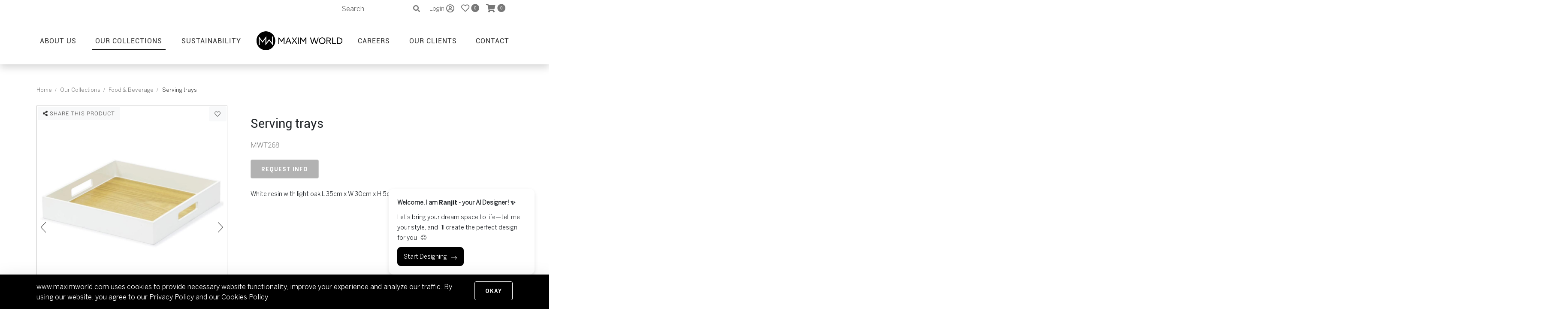

--- FILE ---
content_type: text/html; charset=UTF-8
request_url: https://www.maximworld.com/ourcollections/food-and-beverage/serving-ware/serving-trays/serving-trays-31/
body_size: 16619
content:

<!DOCTYPE html>
<html class="no-js" lang="en-US" prefix="og: https://ogp.me/ns#">
<head>
<meta charset="UTF-8">
<meta name="viewport" content="width=device-width, initial-scale=1, initial-scale=1.0, user-scalable=0, minimum-scale=1.0, maximum-scale=1.0, shrink-to-fit=no">
<link rel="profile" href="https://gmpg.org/xfn/11">
<script>
var base_url='https://www.maximworld.com';
</script>
<link rel="icon" href="https://www.maximworld.com/wp-content/uploads/2020/04/favicon.png">
<link href="https://getbootstrap.com/docs/4.0/examples/carousel/">
<script>document.documentElement.className = document.documentElement.className + ' yes-js js_active js'</script>
<style>img:is([sizes="auto" i], [sizes^="auto," i]) { contain-intrinsic-size: 3000px 1500px }</style>
<!-- Search Engine Optimization by Rank Math PRO - https://rankmath.com/ -->
<title>Maxim World | Serving Ware</title>
<meta name="description" content="White resin with light oak L 35cm x W 30cm x H 5cm"/>
<meta name="robots" content="follow, index, max-snippet:15, max-video-preview:-1, max-image-preview:large"/>
<link rel="canonical" href="https://www.maximworld.com/ourcollections/food-and-beverage/serving-ware/serving-trays/serving-trays-31/" />
<meta property="og:locale" content="en_US" />
<meta property="og:type" content="product" />
<meta property="og:title" content="Maxim World | Serving Ware" />
<meta property="og:description" content="White resin with light oak L 35cm x W 30cm x H 5cm" />
<meta property="og:url" content="https://www.maximworld.com/ourcollections/food-and-beverage/serving-ware/serving-trays/serving-trays-31/" />
<meta property="og:site_name" content="Maxim World" />
<meta property="og:updated_time" content="2023-06-08T10:49:07+00:00" />
<meta property="og:image" content="https://www.maximworld.com/wp-content/uploads/2020/06/MWT268.jpg" />
<meta property="og:image:secure_url" content="https://www.maximworld.com/wp-content/uploads/2020/06/MWT268.jpg" />
<meta property="og:image:width" content="1000" />
<meta property="og:image:height" content="1000" />
<meta property="og:image:alt" content="Mwt268" />
<meta property="og:image:type" content="image/jpeg" />
<meta property="product:brand" content="Serving Ware" />
<meta property="product:price:currency" content="USD" />
<meta property="product:availability" content="instock" />
<meta name="twitter:card" content="summary_large_image" />
<meta name="twitter:title" content="Maxim World | Serving Ware" />
<meta name="twitter:description" content="White resin with light oak L 35cm x W 30cm x H 5cm" />
<meta name="twitter:image" content="https://www.maximworld.com/wp-content/uploads/2020/06/MWT268.jpg" />
<script type="application/ld+json" class="rank-math-schema-pro">{"@context":"https://schema.org","@graph":[{"@type":"Organization","@id":"https://www.maximworld.com/#organization","name":"Maximworld","url":"https://www.maximworld.com","logo":{"@type":"ImageObject","@id":"https://www.maximworld.com/#logo","url":"https://www.maximworld.com/wp-content/uploads/2020/04/logo.png","contentUrl":"https://www.maximworld.com/wp-content/uploads/2020/04/logo.png","caption":"Maximworld","inLanguage":"en-US","width":"500","height":"110"}},{"@type":"WebSite","@id":"https://www.maximworld.com/#website","url":"https://www.maximworld.com","name":"Maximworld","publisher":{"@id":"https://www.maximworld.com/#organization"},"inLanguage":"en-US"},{"@type":"ImageObject","@id":"https://www.maximworld.com/wp-content/uploads/2020/06/MWT268.jpg","url":"https://www.maximworld.com/wp-content/uploads/2020/06/MWT268.jpg","width":"1000","height":"1000","caption":"Mwt268","inLanguage":"en-US"},{"@type":"ItemPage","@id":"https://www.maximworld.com/ourcollections/food-and-beverage/serving-ware/serving-trays/serving-trays-31/#webpage","url":"https://www.maximworld.com/ourcollections/food-and-beverage/serving-ware/serving-trays/serving-trays-31/","name":"Maxim World | Serving Ware","datePublished":"2020-06-29T12:38:19+00:00","dateModified":"2023-06-08T10:49:07+00:00","isPartOf":{"@id":"https://www.maximworld.com/#website"},"primaryImageOfPage":{"@id":"https://www.maximworld.com/wp-content/uploads/2020/06/MWT268.jpg"},"inLanguage":"en-US"},{"@type":"Product","brand":{"@type":"Brand","name":"Serving Ware"},"name":"Maxim World | Serving Ware","description":"Serving Ware White resin with light oak L 35cm x W 30cm x H 5cm","sku":"MWT268","category":"Food &amp; Beverage &gt; Serving Ware","mainEntityOfPage":{"@id":"https://www.maximworld.com/ourcollections/food-and-beverage/serving-ware/serving-trays/serving-trays-31/#webpage"},"image":[{"@type":"ImageObject","url":"https://www.maximworld.com/wp-content/uploads/2020/06/MWT268.jpg","height":"1000","width":"1000"},{"@type":"ImageObject","url":"https://www.maximworld.com/wp-content/uploads/2020/06/MWT268-1.jpg","height":"1000","width":"1000"}],"@id":"https://www.maximworld.com/ourcollections/food-and-beverage/serving-ware/serving-trays/serving-trays-31/#richSnippet"}]}</script>
<!-- /Rank Math WordPress SEO plugin -->
<link rel='dns-prefetch' href='//www.google.com' />
<link rel="alternate" type="application/rss+xml" title="Maxim World &raquo; Feed" href="https://www.maximworld.com/feed/" />
<link rel="alternate" type="application/rss+xml" title="Maxim World &raquo; Comments Feed" href="https://www.maximworld.com/comments/feed/" />
<!-- <link rel='stylesheet' id='wp-block-library-css' href='https://www.maximworld.com/wp-includes/css/dist/block-library/style.min.css?ver=6.8.1' media='all' /> -->
<link rel="stylesheet" type="text/css" href="//www.maximworld.com/wp-content/cache/wpfc-minified/23ickgzq/61hoc.css" media="all"/>
<style id='classic-theme-styles-inline-css'>
/*! This file is auto-generated */
.wp-block-button__link{color:#fff;background-color:#32373c;border-radius:9999px;box-shadow:none;text-decoration:none;padding:calc(.667em + 2px) calc(1.333em + 2px);font-size:1.125em}.wp-block-file__button{background:#32373c;color:#fff;text-decoration:none}
</style>
<!-- <link rel='stylesheet' id='wc-blocks-vendors-style-css' href='https://www.maximworld.com/wp-content/plugins/woocommerce/packages/woocommerce-blocks/build/wc-blocks-vendors-style.css?ver=10.0.6' media='all' /> -->
<!-- <link rel='stylesheet' id='wc-blocks-style-css' href='https://www.maximworld.com/wp-content/plugins/woocommerce/packages/woocommerce-blocks/build/wc-blocks-style.css?ver=10.0.6' media='all' /> -->
<link rel="stylesheet" type="text/css" href="//www.maximworld.com/wp-content/cache/wpfc-minified/98hcoqka/61hoc.css" media="all"/>
<style id='rank-math-toc-block-style-inline-css'>
.wp-block-rank-math-toc-block nav ol{counter-reset:item}.wp-block-rank-math-toc-block nav ol li{display:block}.wp-block-rank-math-toc-block nav ol li:before{content:counters(item, ".") ". ";counter-increment:item}
</style>
<style id='rank-math-rich-snippet-style-inline-css'>
/*!
* Plugin:  Rank Math
* URL: https://rankmath.com/wordpress/plugin/seo-suite/
* Name:  rank-math-review-snippet.css
*/@-webkit-keyframes spin{0%{-webkit-transform:rotate(0deg)}100%{-webkit-transform:rotate(-360deg)}}@keyframes spin{0%{-webkit-transform:rotate(0deg)}100%{-webkit-transform:rotate(-360deg)}}@keyframes bounce{from{-webkit-transform:translateY(0px);transform:translateY(0px)}to{-webkit-transform:translateY(-5px);transform:translateY(-5px)}}@-webkit-keyframes bounce{from{-webkit-transform:translateY(0px);transform:translateY(0px)}to{-webkit-transform:translateY(-5px);transform:translateY(-5px)}}@-webkit-keyframes loading{0%{background-size:20% 50% ,20% 50% ,20% 50%}20%{background-size:20% 20% ,20% 50% ,20% 50%}40%{background-size:20% 100%,20% 20% ,20% 50%}60%{background-size:20% 50% ,20% 100%,20% 20%}80%{background-size:20% 50% ,20% 50% ,20% 100%}100%{background-size:20% 50% ,20% 50% ,20% 50%}}@keyframes loading{0%{background-size:20% 50% ,20% 50% ,20% 50%}20%{background-size:20% 20% ,20% 50% ,20% 50%}40%{background-size:20% 100%,20% 20% ,20% 50%}60%{background-size:20% 50% ,20% 100%,20% 20%}80%{background-size:20% 50% ,20% 50% ,20% 100%}100%{background-size:20% 50% ,20% 50% ,20% 50%}}:root{--rankmath-wp-adminbar-height: 0}#rank-math-rich-snippet-wrapper{overflow:hidden}#rank-math-rich-snippet-wrapper h5.rank-math-title{display:block;font-size:18px;line-height:1.4}#rank-math-rich-snippet-wrapper .rank-math-review-image{float:right;max-width:40%;margin-left:15px}#rank-math-rich-snippet-wrapper .rank-math-review-data{margin-bottom:15px}#rank-math-rich-snippet-wrapper .rank-math-total-wrapper{width:100%;padding:0 0 20px 0;float:left;clear:both;position:relative;-webkit-box-sizing:border-box;box-sizing:border-box}#rank-math-rich-snippet-wrapper .rank-math-total-wrapper .rank-math-total{border:0;display:block;margin:0;width:auto;float:left;text-align:left;padding:0;font-size:24px;line-height:1;font-weight:700;-webkit-box-sizing:border-box;box-sizing:border-box;overflow:hidden}#rank-math-rich-snippet-wrapper .rank-math-total-wrapper .rank-math-review-star{float:left;margin-left:15px;margin-top:5px;position:relative;z-index:99;line-height:1}#rank-math-rich-snippet-wrapper .rank-math-total-wrapper .rank-math-review-star .rank-math-review-result-wrapper{display:inline-block;white-space:nowrap;position:relative;color:#e7e7e7}#rank-math-rich-snippet-wrapper .rank-math-total-wrapper .rank-math-review-star .rank-math-review-result-wrapper .rank-math-review-result{position:absolute;top:0;left:0;overflow:hidden;white-space:nowrap;color:#ffbe01}#rank-math-rich-snippet-wrapper .rank-math-total-wrapper .rank-math-review-star .rank-math-review-result-wrapper i{font-size:18px;-webkit-text-stroke-width:1px;font-style:normal;padding:0 2px;line-height:inherit}#rank-math-rich-snippet-wrapper .rank-math-total-wrapper .rank-math-review-star .rank-math-review-result-wrapper i:before{content:"\2605"}body.rtl #rank-math-rich-snippet-wrapper .rank-math-review-image{float:left;margin-left:0;margin-right:15px}body.rtl #rank-math-rich-snippet-wrapper .rank-math-total-wrapper .rank-math-total{float:right}body.rtl #rank-math-rich-snippet-wrapper .rank-math-total-wrapper .rank-math-review-star{float:right;margin-left:0;margin-right:15px}body.rtl #rank-math-rich-snippet-wrapper .rank-math-total-wrapper .rank-math-review-star .rank-math-review-result{left:auto;right:0}@media screen and (max-width: 480px){#rank-math-rich-snippet-wrapper .rank-math-review-image{display:block;max-width:100%;width:100%;text-align:center;margin-right:0}#rank-math-rich-snippet-wrapper .rank-math-review-data{clear:both}}.clear{clear:both}
</style>
<!-- <link rel='stylesheet' id='jquery-selectBox-css' href='https://www.maximworld.com/wp-content/plugins/yith-woocommerce-wishlist/assets/css/jquery.selectBox.css?ver=1.2.0' media='all' /> -->
<!-- <link rel='stylesheet' id='yith-wcwl-font-awesome-css' href='https://www.maximworld.com/wp-content/plugins/yith-woocommerce-wishlist/assets/css/font-awesome.min.css?ver=4.7.0' media='all' /> -->
<!-- <link rel='stylesheet' id='yith-wcwl-main-css' href='https://www.maximworld.com/wp-content/plugins/yith-woocommerce-wishlist/assets/css/style.css?ver=3.0.11' media='all' /> -->
<link rel="stylesheet" type="text/css" href="//www.maximworld.com/wp-content/cache/wpfc-minified/8mkcl8mf/61hoc.css" media="all"/>
<style id='global-styles-inline-css'>
:root{--wp--preset--aspect-ratio--square: 1;--wp--preset--aspect-ratio--4-3: 4/3;--wp--preset--aspect-ratio--3-4: 3/4;--wp--preset--aspect-ratio--3-2: 3/2;--wp--preset--aspect-ratio--2-3: 2/3;--wp--preset--aspect-ratio--16-9: 16/9;--wp--preset--aspect-ratio--9-16: 9/16;--wp--preset--color--black: #000000;--wp--preset--color--cyan-bluish-gray: #abb8c3;--wp--preset--color--white: #ffffff;--wp--preset--color--pale-pink: #f78da7;--wp--preset--color--vivid-red: #cf2e2e;--wp--preset--color--luminous-vivid-orange: #ff6900;--wp--preset--color--luminous-vivid-amber: #fcb900;--wp--preset--color--light-green-cyan: #7bdcb5;--wp--preset--color--vivid-green-cyan: #00d084;--wp--preset--color--pale-cyan-blue: #8ed1fc;--wp--preset--color--vivid-cyan-blue: #0693e3;--wp--preset--color--vivid-purple: #9b51e0;--wp--preset--gradient--vivid-cyan-blue-to-vivid-purple: linear-gradient(135deg,rgba(6,147,227,1) 0%,rgb(155,81,224) 100%);--wp--preset--gradient--light-green-cyan-to-vivid-green-cyan: linear-gradient(135deg,rgb(122,220,180) 0%,rgb(0,208,130) 100%);--wp--preset--gradient--luminous-vivid-amber-to-luminous-vivid-orange: linear-gradient(135deg,rgba(252,185,0,1) 0%,rgba(255,105,0,1) 100%);--wp--preset--gradient--luminous-vivid-orange-to-vivid-red: linear-gradient(135deg,rgba(255,105,0,1) 0%,rgb(207,46,46) 100%);--wp--preset--gradient--very-light-gray-to-cyan-bluish-gray: linear-gradient(135deg,rgb(238,238,238) 0%,rgb(169,184,195) 100%);--wp--preset--gradient--cool-to-warm-spectrum: linear-gradient(135deg,rgb(74,234,220) 0%,rgb(151,120,209) 20%,rgb(207,42,186) 40%,rgb(238,44,130) 60%,rgb(251,105,98) 80%,rgb(254,248,76) 100%);--wp--preset--gradient--blush-light-purple: linear-gradient(135deg,rgb(255,206,236) 0%,rgb(152,150,240) 100%);--wp--preset--gradient--blush-bordeaux: linear-gradient(135deg,rgb(254,205,165) 0%,rgb(254,45,45) 50%,rgb(107,0,62) 100%);--wp--preset--gradient--luminous-dusk: linear-gradient(135deg,rgb(255,203,112) 0%,rgb(199,81,192) 50%,rgb(65,88,208) 100%);--wp--preset--gradient--pale-ocean: linear-gradient(135deg,rgb(255,245,203) 0%,rgb(182,227,212) 50%,rgb(51,167,181) 100%);--wp--preset--gradient--electric-grass: linear-gradient(135deg,rgb(202,248,128) 0%,rgb(113,206,126) 100%);--wp--preset--gradient--midnight: linear-gradient(135deg,rgb(2,3,129) 0%,rgb(40,116,252) 100%);--wp--preset--font-size--small: 13px;--wp--preset--font-size--medium: 20px;--wp--preset--font-size--large: 36px;--wp--preset--font-size--x-large: 42px;--wp--preset--spacing--20: 0.44rem;--wp--preset--spacing--30: 0.67rem;--wp--preset--spacing--40: 1rem;--wp--preset--spacing--50: 1.5rem;--wp--preset--spacing--60: 2.25rem;--wp--preset--spacing--70: 3.38rem;--wp--preset--spacing--80: 5.06rem;--wp--preset--shadow--natural: 6px 6px 9px rgba(0, 0, 0, 0.2);--wp--preset--shadow--deep: 12px 12px 50px rgba(0, 0, 0, 0.4);--wp--preset--shadow--sharp: 6px 6px 0px rgba(0, 0, 0, 0.2);--wp--preset--shadow--outlined: 6px 6px 0px -3px rgba(255, 255, 255, 1), 6px 6px rgba(0, 0, 0, 1);--wp--preset--shadow--crisp: 6px 6px 0px rgba(0, 0, 0, 1);}:where(.is-layout-flex){gap: 0.5em;}:where(.is-layout-grid){gap: 0.5em;}body .is-layout-flex{display: flex;}.is-layout-flex{flex-wrap: wrap;align-items: center;}.is-layout-flex > :is(*, div){margin: 0;}body .is-layout-grid{display: grid;}.is-layout-grid > :is(*, div){margin: 0;}:where(.wp-block-columns.is-layout-flex){gap: 2em;}:where(.wp-block-columns.is-layout-grid){gap: 2em;}:where(.wp-block-post-template.is-layout-flex){gap: 1.25em;}:where(.wp-block-post-template.is-layout-grid){gap: 1.25em;}.has-black-color{color: var(--wp--preset--color--black) !important;}.has-cyan-bluish-gray-color{color: var(--wp--preset--color--cyan-bluish-gray) !important;}.has-white-color{color: var(--wp--preset--color--white) !important;}.has-pale-pink-color{color: var(--wp--preset--color--pale-pink) !important;}.has-vivid-red-color{color: var(--wp--preset--color--vivid-red) !important;}.has-luminous-vivid-orange-color{color: var(--wp--preset--color--luminous-vivid-orange) !important;}.has-luminous-vivid-amber-color{color: var(--wp--preset--color--luminous-vivid-amber) !important;}.has-light-green-cyan-color{color: var(--wp--preset--color--light-green-cyan) !important;}.has-vivid-green-cyan-color{color: var(--wp--preset--color--vivid-green-cyan) !important;}.has-pale-cyan-blue-color{color: var(--wp--preset--color--pale-cyan-blue) !important;}.has-vivid-cyan-blue-color{color: var(--wp--preset--color--vivid-cyan-blue) !important;}.has-vivid-purple-color{color: var(--wp--preset--color--vivid-purple) !important;}.has-black-background-color{background-color: var(--wp--preset--color--black) !important;}.has-cyan-bluish-gray-background-color{background-color: var(--wp--preset--color--cyan-bluish-gray) !important;}.has-white-background-color{background-color: var(--wp--preset--color--white) !important;}.has-pale-pink-background-color{background-color: var(--wp--preset--color--pale-pink) !important;}.has-vivid-red-background-color{background-color: var(--wp--preset--color--vivid-red) !important;}.has-luminous-vivid-orange-background-color{background-color: var(--wp--preset--color--luminous-vivid-orange) !important;}.has-luminous-vivid-amber-background-color{background-color: var(--wp--preset--color--luminous-vivid-amber) !important;}.has-light-green-cyan-background-color{background-color: var(--wp--preset--color--light-green-cyan) !important;}.has-vivid-green-cyan-background-color{background-color: var(--wp--preset--color--vivid-green-cyan) !important;}.has-pale-cyan-blue-background-color{background-color: var(--wp--preset--color--pale-cyan-blue) !important;}.has-vivid-cyan-blue-background-color{background-color: var(--wp--preset--color--vivid-cyan-blue) !important;}.has-vivid-purple-background-color{background-color: var(--wp--preset--color--vivid-purple) !important;}.has-black-border-color{border-color: var(--wp--preset--color--black) !important;}.has-cyan-bluish-gray-border-color{border-color: var(--wp--preset--color--cyan-bluish-gray) !important;}.has-white-border-color{border-color: var(--wp--preset--color--white) !important;}.has-pale-pink-border-color{border-color: var(--wp--preset--color--pale-pink) !important;}.has-vivid-red-border-color{border-color: var(--wp--preset--color--vivid-red) !important;}.has-luminous-vivid-orange-border-color{border-color: var(--wp--preset--color--luminous-vivid-orange) !important;}.has-luminous-vivid-amber-border-color{border-color: var(--wp--preset--color--luminous-vivid-amber) !important;}.has-light-green-cyan-border-color{border-color: var(--wp--preset--color--light-green-cyan) !important;}.has-vivid-green-cyan-border-color{border-color: var(--wp--preset--color--vivid-green-cyan) !important;}.has-pale-cyan-blue-border-color{border-color: var(--wp--preset--color--pale-cyan-blue) !important;}.has-vivid-cyan-blue-border-color{border-color: var(--wp--preset--color--vivid-cyan-blue) !important;}.has-vivid-purple-border-color{border-color: var(--wp--preset--color--vivid-purple) !important;}.has-vivid-cyan-blue-to-vivid-purple-gradient-background{background: var(--wp--preset--gradient--vivid-cyan-blue-to-vivid-purple) !important;}.has-light-green-cyan-to-vivid-green-cyan-gradient-background{background: var(--wp--preset--gradient--light-green-cyan-to-vivid-green-cyan) !important;}.has-luminous-vivid-amber-to-luminous-vivid-orange-gradient-background{background: var(--wp--preset--gradient--luminous-vivid-amber-to-luminous-vivid-orange) !important;}.has-luminous-vivid-orange-to-vivid-red-gradient-background{background: var(--wp--preset--gradient--luminous-vivid-orange-to-vivid-red) !important;}.has-very-light-gray-to-cyan-bluish-gray-gradient-background{background: var(--wp--preset--gradient--very-light-gray-to-cyan-bluish-gray) !important;}.has-cool-to-warm-spectrum-gradient-background{background: var(--wp--preset--gradient--cool-to-warm-spectrum) !important;}.has-blush-light-purple-gradient-background{background: var(--wp--preset--gradient--blush-light-purple) !important;}.has-blush-bordeaux-gradient-background{background: var(--wp--preset--gradient--blush-bordeaux) !important;}.has-luminous-dusk-gradient-background{background: var(--wp--preset--gradient--luminous-dusk) !important;}.has-pale-ocean-gradient-background{background: var(--wp--preset--gradient--pale-ocean) !important;}.has-electric-grass-gradient-background{background: var(--wp--preset--gradient--electric-grass) !important;}.has-midnight-gradient-background{background: var(--wp--preset--gradient--midnight) !important;}.has-small-font-size{font-size: var(--wp--preset--font-size--small) !important;}.has-medium-font-size{font-size: var(--wp--preset--font-size--medium) !important;}.has-large-font-size{font-size: var(--wp--preset--font-size--large) !important;}.has-x-large-font-size{font-size: var(--wp--preset--font-size--x-large) !important;}
:where(.wp-block-post-template.is-layout-flex){gap: 1.25em;}:where(.wp-block-post-template.is-layout-grid){gap: 1.25em;}
:where(.wp-block-columns.is-layout-flex){gap: 2em;}:where(.wp-block-columns.is-layout-grid){gap: 2em;}
:root :where(.wp-block-pullquote){font-size: 1.5em;line-height: 1.6;}
</style>
<!-- <link rel='stylesheet' id='contact-form-7-css' href='https://www.maximworld.com/wp-content/plugins/contact-form-7/includes/css/styles.css?ver=6.0.1' media='all' /> -->
<link rel="stylesheet" type="text/css" href="//www.maximworld.com/wp-content/cache/wpfc-minified/1490fnux/61hoc.css" media="all"/>
<style id='contact-form-7-inline-css'>
.wpcf7 .wpcf7-recaptcha iframe {margin-bottom: 0;}.wpcf7 .wpcf7-recaptcha[data-align="center"] > div {margin: 0 auto;}.wpcf7 .wpcf7-recaptcha[data-align="right"] > div {margin: 0 0 0 auto;}
</style>
<!-- <link rel='stylesheet' id='nbcpf-intlTelInput-style-css' href='https://www.maximworld.com/wp-content/plugins/country-phone-field-contact-form-7/assets/css/intlTelInput.min.css?ver=6.8.1' media='all' /> -->
<!-- <link rel='stylesheet' id='nbcpf-countryFlag-style-css' href='https://www.maximworld.com/wp-content/plugins/country-phone-field-contact-form-7/assets/css/countrySelect.min.css?ver=6.8.1' media='all' /> -->
<!-- <link rel='stylesheet' id='afpvu-front-css' href='https://www.maximworld.com/wp-content/plugins/products-visibility-by-user-roles/assets/css/afpvu_front.css?ver=1.0' media='all' /> -->
<!-- <link rel='stylesheet' id='woocommerce-layout-css' href='https://www.maximworld.com/wp-content/plugins/woocommerce/assets/css/woocommerce-layout.css?ver=7.7.2' media='all' /> -->
<link rel="stylesheet" type="text/css" href="//www.maximworld.com/wp-content/cache/wpfc-minified/g1pip8cr/61hoc.css" media="all"/>
<!-- <link rel='stylesheet' id='woocommerce-smallscreen-css' href='https://www.maximworld.com/wp-content/plugins/woocommerce/assets/css/woocommerce-smallscreen.css?ver=7.7.2' media='only screen and (max-width: 768px)' /> -->
<link rel="stylesheet" type="text/css" href="//www.maximworld.com/wp-content/cache/wpfc-minified/lkbm9w0l/61hoc.css" media="only screen and (max-width: 768px)"/>
<!-- <link rel='stylesheet' id='woocommerce-general-css' href='https://www.maximworld.com/wp-content/plugins/woocommerce/assets/css/woocommerce.css?ver=7.7.2' media='all' /> -->
<link rel="stylesheet" type="text/css" href="//www.maximworld.com/wp-content/cache/wpfc-minified/86p3t4j3/61hoc.css" media="all"/>
<style id='woocommerce-inline-inline-css'>
.woocommerce form .form-row .required { visibility: visible; }
</style>
<!-- <link rel='stylesheet' id='woocommerce_prettyPhoto_css-css' href='//www.maximworld.com/wp-content/plugins/woocommerce/assets/css/prettyPhoto.css?ver=6.8.1' media='all' /> -->
<!-- <link rel='stylesheet' id='bootstrap-css-css' href='https://www.maximworld.com/wp-content/themes/maximworld/maxim-world/css/bootstrap.min.css?ver=6.8.1' media='' /> -->
<!-- <link rel='stylesheet' id='allmin-css-css' href='https://www.maximworld.com/wp-content/themes/maximworld/maxim-world/css/all.min.css?ver=6.8.1' media='' /> -->
<!-- <link rel='stylesheet' id='jquery.fancyboxmin-css-css' href='https://www.maximworld.com/wp-content/themes/maximworld/maxim-world/css/jquery.fancybox.min.css?ver=6.8.1' media='' /> -->
<!-- <link rel='stylesheet' id='slick-css-css' href='https://www.maximworld.com/wp-content/themes/maximworld/maxim-world/css/slick.css?ver=6.8.1' media='' /> -->
<!-- <link rel='stylesheet' id='animate-css-css' href='https://www.maximworld.com/wp-content/themes/maximworld/maxim-world/css/animate.css?ver=6.8.1' media='' /> -->
<!-- <link rel='stylesheet' id='style-css-css' href='https://www.maximworld.com/wp-content/themes/maximworld/maxim-world/css/style.css?v=0.79599600+1767832960&#038;ver=6.8.1' media='' /> -->
<!-- <link rel='stylesheet' id='custom-style-css-css' href='https://www.maximworld.com/wp-content/themes/maximworld/maxim-world/css/custom-style.css?v=0.79600900+1767832960&#038;ver=6.8.1' media='' /> -->
<link rel="stylesheet" type="text/css" href="//www.maximworld.com/wp-content/cache/wpfc-minified/9ig6el5h/61hoc.css" media="all"/>
<script src='//www.maximworld.com/wp-content/cache/wpfc-minified/layo5rpx/61hod.js' type="text/javascript"></script>
<!-- <script src="https://www.maximworld.com/wp-includes/js/jquery/jquery.min.js?ver=3.7.1" id="jquery-core-js"></script> -->
<!-- <script src="https://www.maximworld.com/wp-includes/js/jquery/jquery-migrate.min.js?ver=3.4.1" id="jquery-migrate-js"></script> -->
<!-- <script src="https://www.maximworld.com/wp-content/plugins/recaptcha-woo/js/rcfwc.js?ver=1.0" id="rcfwc-js-js" defer data-wp-strategy="defer"></script> -->
<script src="https://www.google.com/recaptcha/api.js?explicit&amp;hl=en_US" id="recaptcha-js" defer data-wp-strategy="defer"></script>
<link rel="https://api.w.org/" href="https://www.maximworld.com/wp-json/" /><link rel="alternate" title="JSON" type="application/json" href="https://www.maximworld.com/wp-json/wp/v2/product/11681" /><link rel="EditURI" type="application/rsd+xml" title="RSD" href="https://www.maximworld.com/xmlrpc.php?rsd" />
<meta name="generator" content="WordPress 6.8.1" />
<link rel='shortlink' href='https://www.maximworld.com/?p=11681' />
<link rel="alternate" title="oEmbed (JSON)" type="application/json+oembed" href="https://www.maximworld.com/wp-json/oembed/1.0/embed?url=https%3A%2F%2Fwww.maximworld.com%2Fourcollections%2Ffood-and-beverage%2Fserving-ware%2Fserving-trays%2Fserving-trays-31%2F" />
<link rel="alternate" title="oEmbed (XML)" type="text/xml+oembed" href="https://www.maximworld.com/wp-json/oembed/1.0/embed?url=https%3A%2F%2Fwww.maximworld.com%2Fourcollections%2Ffood-and-beverage%2Fserving-ware%2Fserving-trays%2Fserving-trays-31%2F&#038;format=xml" />
<noscript><style>.woocommerce-product-gallery{ opacity: 1 !important; }</style></noscript>
<style id="wp-custom-css">
.prodDet-container ul {
list-style: inherit !important;
margin: 0;
padding-left: 14px;
}
.prodDet-container ul li {
margin-bottom: 10px;
}		</style>
<!-- <link rel='stylesheet' id='select2'  href="https://www.maximworld.com/wp-content/themes/maximworld/maxim-world/plugins/select2/css/select2.min.css" media='' /> -->
<!-- <link rel='stylesheet' id='sweetalert2.min.css'  href='https://www.maximworld.com/wp-content/themes/maximworld/maxim-world/css/sweetalert2.min.css' media='' /> -->
<link rel="stylesheet" type="text/css" href="//www.maximworld.com/wp-content/cache/wpfc-minified/es5z601p/61hoc.css" media="all"/>
<!-- Google Tag Manager -->
<script>(function(w,d,s,l,i){w[l]=w[l]||[];w[l].push({'gtm.start':
new Date().getTime(),event:'gtm.js'});var f=d.getElementsByTagName(s)[0],
j=d.createElement(s),dl=l!='dataLayer'?'&l='+l:'';j.async=true;j.src=
'https://www.googletagmanager.com/gtm.js?id='+i+dl;f.parentNode.insertBefore(j,f);
})(window,document,'script','dataLayer','GTM-KXXLG4R');</script>
<!-- End Google Tag Manager -->
</head>
<body>
<!-- Google Tag Manager (noscript) -->
<noscript><iframe src="https://www.googletagmanager.com/ns.html?id=GTM-KXXLG4R"
height="0" width="0" style="display:none;visibility:hidden"></iframe></noscript>
<!-- End Google Tag Manager (noscript) -->
<div class="main">
<div id="mainNav" class="fixed-top shadow">
<div id="topNav" class="d-flex bg-dark">
<div class="container px-3 px-sm-0 px-xl-3 align-self-center d-flex justify-content-end">
<form role="search" method="get" id="searchform" action="https://www.maximworld.com/">
<input name="form_nonce" type="hidden" value="7602b950e2" />
<input type="text" class="searchInput"  placeholder="Search.." value="" name="s" />
<button class="btn-search" type="submit" value="Search"><i class="fa fa-search" aria-hidden="true"></i></button>
<!-- <input type="submit" value="Search" /> -->
</form>
<a href="#loginModal" data-toggle="modal" class="pr-3 pl-2 d-flex align-items-center"><span class="profname mr-1">Login</span><i class="far fa-user-circle" title="Sign in"></i></a> 
<a href="https://www.maximworld.com/wishlist" class="pr-3">
<i class="far fa-heart" title="Wishlist"></i>
<i class="fas fa-circle position-relative" >
<span class="count yith_wcwl_count_products">0</span>
</i>
</a>
<a href="#loginModal" data-toggle="modal" class="pr-3">
<i class="fas fa-shopping-cart" title="Cart"></i>
<i class="fas fa-circle position-relative">
<span class="count cart_count">0</span>
</i>
</a> 
</div>
</div>            <nav id="primaryNav" class="navbar navbar-expand-xl bg-white">
<div class="container">
<a href="https://www.maximworld.com/home" class="navbar-brand d-block d-xl-none">
<img src="https://www.maximworld.com/wp-content/themes/maximworld/maxim-world/images/logo.png" title="" alt="Maxim World" />
</a>      
<button id="hamburgerButton" type="button" data-toggle="collapse" data-target="#navbarContent" aria-controls="navbars" aria-expanded="false" aria-label="Toggle navigation" class="navbar-toggler"><div class="hamburger"><span></span><span></span><span></span></div></button>        <div id="navbarContent" class="collapse navbar-collapse">
<ul class="navbar-nav justify-content-lg-between w-100 align-items-xl-center">
<li class="nav-item"><a href="https://www.maximworld.com/about" class="nav-link ">About Us</a></li>
<li class="nav-item"><a href="https://www.maximworld.com/our-collections" class="nav-link  active ">Our Collections</a></li>
<li class="nav-item"><a href="https://www.maximworld.com/sustainability" class="nav-link ">Sustainability</a></li>
<!--
<li class="nav-item"><a href="https://www.maximworld.com/services" class="nav-link ">Services</a></li>
-->
<li class="nav-item d-none d-xl-block"><a href="https://www.maximworld.com"><img src="https://www.maximworld.com/wp-content/themes/maximworld/maxim-world/images/logo.png" class="img-fluid" title="" width="200" alt="Maxim World" /></a></li>
<li class="nav-item"><a href="https://www.maximworld.com/careers" class="nav-link ">Careers</a></li>
<li class="nav-item"><a href="https://www.maximworld.com/our-clients" class="nav-link ">Our Clients</a></li>
<li class="nav-item"><a href="https://www.maximworld.com/contact" class="nav-link ">Contact</a></li>
</ul>
</div>
</div>
</nav>        </div>
<section class="my-5">
<div class="container">
<div class="row">
<div class="col-md-6">
<ul class="breadCrumbs mb-4 flex-wrap">
<li><a href="https://www.maximworld.com">Home</a></li>
<li><a href="https://www.maximworld.com/our-collections" class="text-nowrap">Our Collections</a></li>
<li><a href="https://www.maximworld.com/our-collections/food-and-beverage?catg=food-and-beverage" id='catgcrumb'>Food &amp; Beverage</a></li>
<li>Serving trays</li>
</ul>
</div>
<!-- 						<div class="backtoplist col-md-6 text-right">
<a href="/our-collections/" class="btn btn-theme-black mr-3 mb-3" id="prdct_bck_btn">Back to listing </a>
</div> -->
</div>  
<div class="row">
<div class="col-md-5">                        
<div class="prod-carousel">
<!-- Primary carousel image -->
<div class="show-pic mx-auto product-thumbnail" href="https://www.maximworld.com/wp-content/uploads/2020/06/MWT268.jpg">
<a href="javascript:void(0);" data-toggle="modal" data-target="#shareProdModal" class="btn btn-light btn-share bg-light"><i class="fas fa-share-alt"></i> Share this Product</a>
<div class="prodBoxQuickLinks">
<a href="/ourcollections/food-and-beverage/serving-ware/serving-trays/serving-trays-31/?wishlist_notice=true&#038;add_to_wishlist=11681" rel="nofollow" class="disabled_item " >
<button type="button" class="btn btn-light ml-2 " data-toggle="tooltip" data-placement="top" title="Add to wishlist"><i class="far fa-heart"></i></button>
</a>
</div>
<img src="https://www.maximworld.com/wp-content/uploads/2020/06/MWT268.jpg" class="img-fluid p-image" id="show-img" onerror="this.src='https://www.maximworld.com/wp-content/themes/maximworld/maxim-world/images/placeholder.jpg'; this.style.objectFit = 'cover';">
</div>
<img src="https://www.maximworld.com/wp-content/themes/maximworld/maxim-world/images/next-icon.png" class="icon-left" alt="" id="prev-img">
<img src="https://www.maximworld.com/wp-content/themes/maximworld/maxim-world/images/next-icon.png" class="icon-right" alt="" id="next-img">
<!-- Secondary carousel image thumbnail gallery -->
<div class="small-img mt-5">
<div class="small-container">
<!-- <div id="small-img-roll"> -->
<img src="https://www.maximworld.com/wp-content/uploads/2020/06/MWT268.jpg" onerror="this.src='https://www.maximworld.com/wp-content/themes/maximworld/maxim-world/images/placeholder.jpg'" class="show-small-img" alt="">
<img src="https://www.maximworld.com/wp-content/uploads/2020/06/MWT268-1.jpg" class="show-small-img" alt="" onerror="this.src='https://www.maximworld.com/wp-content/themes/maximworld/maxim-world/images/placeholder.jpg'">
<!-- </div> -->
</div>
</div>
</div>
<!-- <div class="w-100 mt-3"><a href="javascript:void(0);" data-toggle="modal" data-target="#shareProdModal" class="btn btn-light btn-share"><i class="fas fa-share-alt"></i> Share this Product</a>  
</div> -->
</div>
<div class="col-md-7">
<div class="wishlist-items-wrapper">
<div class="product-item">
<div class="grey-bg prodDet-container p-md-4 mt-0 product-name">
<h2 class="heading mt-3 mb-4 mt-md-0 requestinfoptitle prdcrumb name" >Serving trays</h2>
<h6 class="sub-heading my-3">MWT268</h6>
<div class="prdDet-btns my-4 dd" role="group" aria-label="pricing buttons">
<input type="hidden" name="product[]" class="products-ids" value="11681" />
<input type="hidden" class="products-sku" value="MWT268"/>
<input type="hidden" class="products-price" value=""/>
<a href="#myModal1" data-toggle="modal" data-target="#myModal1" ><button type="button" class="btn btn-theme-outline-white product-wishlist-enquiry mr-3">REQUEST INFO</button></a>
<!-- <a href="/ourcollections/food-and-beverage/serving-ware/serving-trays/serving-trays-31/?wishlist_notice=true&#038;add_to_wishlist=11681" rel="nofollow" class="disabled_item " >
<button type="button" class="btn btn-beige btn-xs shadow-sm "><i class="far fa-heart"></i> ADD TO WISHLIST</button>
</a>-->
</div>
<p>White resin with light oak L 35cm x W 30cm x H 5cm</p>
<div class="tab-content" id="myTabContent">
<div class="tab-pane fade pt-3 show active" id="prdDetails" role="tabpanel" aria-labelledby="prdDetails-tab">
<ul class="listDet">
<!-- <li><span>Dimensions: </span></li>                                        -->
</ul>
</div>
</div>
<!--  <div class="mt-5">
To view more details about the product, 
<a href="#loginModal" data-toggle="modal" class="text-dark font-weight-bold"><u>Register / Sign in.</u></a> You can browse through our extensive offerings and place an order with us.
</div> -->
<?php// } ?>   
</div>
</div>
</div>
</div>
</div>
</div>
</section>
<div class="modal fade" id="shareProdModal" tabindex="-1" aria-labelledby="prodModalTitle" style="padding-right: 17px;" aria-hidden="true" role="dialog">
<div role="document" class="modal-dialog modal-sm modal-dialog-centered">
<div class="modal-content">
<button type="button" class="close" data-dismiss="modal" aria-label="Close">
<span aria-hidden="true">×</span>
</button>
<div class="modal-body">
<div class="row">  
<div class="col-12">
<h6 class="mb-3 text-center"><small class="badge badge-secondary d-inline-block mb-2">Share</small><br />Serving trays</h6>
<div class="share-social d-flex justify-content-between">
<a href="https://www.facebook.com/share.php?u=https%3A%2F%2Fwww.maximworld.com%2Fourcollections%2Ffood-and-beverage%2Fserving-ware%2Fserving-trays%2Fserving-trays-31%2F&title=Serving+trays" class="fab fa-facebook" target="_blank"></a>
<a href="https://twitter.com/intent/tweet?text=Serving trays&url=https%3A%2F%2Fwww.maximworld.com%2Fourcollections%2Ffood-and-beverage%2Fserving-ware%2Fserving-trays%2Fserving-trays-31%2F" class="fab fa-twitter" target="_blank"></a>
<a href="https://www.linkedin.com/cws/share?url=https://www.maximworld.com/ourcollections/food-and-beverage/serving-ware/serving-trays/serving-trays-31/" class="fab fa-linkedin" target="_blank"></a>
<a href="https://api.whatsapp.com/send?text=https://www.maximworld.com/ourcollections/food-and-beverage/serving-ware/serving-trays/serving-trays-31/" class="fab fa-whatsapp" target="_blank"></a>                       
</div>
</div>
</div>
</div>
</div>
</div>
</div>
<div class="modal fade show" id="wishlist-enquiry-popup" tabindex="-1" role="dialog" aria-labelledby="prodInqModalTitle" style="padding-right: 17px;" aria-modal="true">
<div class="modal-dialog modal-lg modal-dialog-centered" role="document">
<div class="modal-content">
<button type="button" class="close" data-dismiss="modal" aria-label="Close">
<span aria-hidden="true">×</span>
</button>
<div class="modal-body p-4 p-md-5">
<input id="user-name" type="hidden" value=" ">
<input id="user-email" type="hidden" value="">
<input id="user-phone" type="hidden" value="">
<div class="row">
<div class="col-lg-12">
<h2 class="bold-heading mb-4">Request More Information</h2>
<div class="wpcf7 no-js" id="wpcf7-f14956-o1" lang="en-US" dir="ltr" data-wpcf7-id="14956">
<div class="screen-reader-response"><p role="status" aria-live="polite" aria-atomic="true"></p> <ul></ul></div>
<form action="/ourcollections/food-and-beverage/serving-ware/serving-trays/serving-trays-31/#wpcf7-f14956-o1" method="post" class="wpcf7-form init" aria-label="Contact form" novalidate="novalidate" data-status="init">
<div style="display: none;">
<input type="hidden" name="_wpcf7" value="14956" />
<input type="hidden" name="_wpcf7_version" value="6.0.1" />
<input type="hidden" name="_wpcf7_locale" value="en_US" />
<input type="hidden" name="_wpcf7_unit_tag" value="wpcf7-f14956-o1" />
<input type="hidden" name="_wpcf7_container_post" value="0" />
<input type="hidden" name="_wpcf7_posted_data_hash" value="" />
<input type="hidden" name="csrf_token" value="fffe7237ae" />
<input type="hidden" name="_wpcf7_recaptcha_response" value="" />
</div>
<div class="form-row">
<div class="form-group col-md-12">
<div class="wpcf7-response-output" aria-hidden="true"></div>
</div>
</div>
<input class="wpcf7-form-control wpcf7-hidden" id="products-table" value="" type="hidden" name="productstable" />
<div class="form-group">
<p><label for="name">Products <abbr class="required" title="required">*</abbr></label><br />
<span class="wpcf7-form-control-wrap" data-name="pname"><input size="40" maxlength="400" class="wpcf7-form-control wpcf7-text wpcf7-validates-as-required form-control w-input" id="pname" readonly="readonly" aria-required="true" aria-invalid="false" placeholder="Product names" value="" type="text" name="pname" /></span>
</p>
</div>
<div class="form-group">
<p><label for="email">Your Name <abbr class="required" title="required">*</abbr></label><br />
<span class="wpcf7-form-control-wrap" data-name="yourname"><input size="40" maxlength="400" class="wpcf7-form-control wpcf7-text wpcf7-validates-as-required form-control name-filter w-input" id="yourname" aria-required="true" aria-invalid="false" placeholder="Your name" value="" type="text" name="yourname" /></span>
</p>
</div>
<div class="form-group">
<p><label for="email">Email Address <abbr class="required" title="required">*</abbr></label><br />
<span class="wpcf7-form-control-wrap" data-name="emailaddress"><input size="40" maxlength="400" class="wpcf7-form-control wpcf7-email wpcf7-validates-as-required wpcf7-text wpcf7-validates-as-email form-control w-input" id="email" aria-required="true" aria-invalid="false" placeholder="Your email address" value="" type="email" name="emailaddress" /></span>
</p>
</div>
<div class="form-group">
<p><label for="name">Contact Number&nbsp;<abbr class="required" title="required">*</abbr></label>
</p>
<p><span class="wpcf7-form-control-wrap" data-name="phone"><input size="40" maxlength="14" minlength="8" class="wpcf7-form-control wpcf7-phonetext wpcf7-validates-as-required wpcf7-text wpcf7-validates-as-phonetext form-control phone-number-filter" id="phone" data-numberonly="true" aria-required="true" aria-invalid="false" value="" type="text" name="phone" /><input type="hidden" name="phone-country-code" class="wpcf7-phonetext-country-code" /></span>
</p>
</div>
<div class="form-group">
<p><label for="email">Your Message <abbr class="required" title="required">*</abbr></label><br />
<span class="wpcf7-form-control-wrap" data-name="message"><textarea cols="40" rows="5" maxlength="200" class="wpcf7-form-control wpcf7-textarea wpcf7-validates-as-required form-control w-input" id="Message" aria-required="true" aria-invalid="false" placeholder="Your message" name="message"></textarea></span>
</p>
</div>
<div class="form-group">
<span class="wpcf7-form-control-wrap recaptcha" data-name="recaptcha"><span data-sitekey="6LeVbLMdAAAAACpOnDVcqInWdBgK6g7xJJCHwTm7" class="wpcf7-form-control wpcf7-recaptcha g-recaptcha reCaptcha" id="reCaptcha"></span>
<noscript>
<div class="grecaptcha-noscript">
<iframe src="https://www.google.com/recaptcha/api/fallback?k=6LeVbLMdAAAAACpOnDVcqInWdBgK6g7xJJCHwTm7" frameborder="0" scrolling="no" width="310" height="430">
</iframe>
<textarea name="g-recaptcha-response" rows="3" cols="40" placeholder="reCaptcha Response Here">
</textarea>
</div>
</noscript>
</span>
</div>
<p><input class="wpcf7-form-control wpcf7-submit has-spinner services-button w-button btn btn-beige shadow-sm" id="send_form" type="submit" value="Submit" />
</p>
</form>
</div>
</div>
</div>
</div>
</div>
</div>
</div>
<style type="text/css">
.woocommerce-breadcrumb, .image_box, .up_link,.product-type-simple{ display:none; }
</style>
<nav class="woocommerce-breadcrumb"><a href="https://www.maximworld.com">Home</a>&nbsp;&#47;&nbsp;<a href="https://www.maximworld.com/our-collections/food-and-beverage/">Food &amp; Beverage</a>&nbsp;&#47;&nbsp;<a href="https://www.maximworld.com/our-collections/food-and-beverage/serving-ware/">Serving Ware</a>&nbsp;&#47;&nbsp;<a href="https://www.maximworld.com/our-collections/food-and-beverage/serving-ware/serving-trays/">Serving Trays</a>&nbsp;&#47;&nbsp;Serving trays</nav>
<div class="woocommerce-notices-wrapper"></div><div id="product-11681" class="row product type-product post-11681 status-publish first instock product_cat-serving-ware product_cat-food-and-beverage product_cat-serving-trays has-post-thumbnail product-type-simple">
<div class="col-md-6 woocommerce-product-gallery woocommerce-product-gallery--with-images woocommerce-product-gallery--columns-4 images" data-columns="4" style="opacity: 0; transition: opacity .25s ease-in-out;">
<div id="product__slider">
<div class="product__slider-main">
<div class="slide">
<a data-fancybox="images" href="https://www.maximworld.com/wp-content/uploads/2020/06/MWT268-1.jpg">
<img width="1000" height="1000" src="https://www.maximworld.com/wp-content/uploads/2020/06/MWT268-1.jpg" class="img-responsive" alt="Mwt268" decoding="async" fetchpriority="high" srcset="https://www.maximworld.com/wp-content/uploads/2020/06/MWT268-1.jpg 1000w, https://www.maximworld.com/wp-content/uploads/2020/06/MWT268-1-300x300.jpg 300w, https://www.maximworld.com/wp-content/uploads/2020/06/MWT268-1-100x100.jpg 100w, https://www.maximworld.com/wp-content/uploads/2020/06/MWT268-1-600x600.jpg 600w, https://www.maximworld.com/wp-content/uploads/2020/06/MWT268-1-150x150.jpg 150w, https://www.maximworld.com/wp-content/uploads/2020/06/MWT268-1-768x768.jpg 768w, https://www.maximworld.com/wp-content/uploads/2020/06/MWT268-1-32x32.jpg 32w, https://www.maximworld.com/wp-content/uploads/2020/06/MWT268-1-200x200.jpg 200w" sizes="(max-width: 1000px) 100vw, 1000px" />						  </a>
</div>
</div>
<div class="product__slider-thmb">
<div class="slide">
<img width="1000" height="1000" src="https://www.maximworld.com/wp-content/uploads/2020/06/MWT268-1.jpg" class="img-responsive" alt="Mwt268" decoding="async" srcset="https://www.maximworld.com/wp-content/uploads/2020/06/MWT268-1.jpg 1000w, https://www.maximworld.com/wp-content/uploads/2020/06/MWT268-1-300x300.jpg 300w, https://www.maximworld.com/wp-content/uploads/2020/06/MWT268-1-100x100.jpg 100w, https://www.maximworld.com/wp-content/uploads/2020/06/MWT268-1-600x600.jpg 600w, https://www.maximworld.com/wp-content/uploads/2020/06/MWT268-1-150x150.jpg 150w, https://www.maximworld.com/wp-content/uploads/2020/06/MWT268-1-768x768.jpg 768w, https://www.maximworld.com/wp-content/uploads/2020/06/MWT268-1-32x32.jpg 32w, https://www.maximworld.com/wp-content/uploads/2020/06/MWT268-1-200x200.jpg 200w" sizes="(max-width: 1000px) 100vw, 1000px" />		 		</div>
</div>
</div>
[wp_ulike]</div>
<div class="summary entry-summary col-md-7">
<h1 class="product_title entry-title">Serving trays</h1>     <label class="up-name"><a href="https://www.maximworld.com/our-collections/food-and-beverage/serving-ware/">Serving Ware</a></label>
<label class="up-name"><a href="https://www.maximworld.com/our-collections/food-and-beverage/">Food &amp; Beverage</a></label>
<label class="up-name"><a href="https://www.maximworld.com/our-collections/food-and-beverage/serving-ware/serving-trays/">Serving Trays</a></label>
<div class="product_sku">MWT268</div>
<div class="content_single"><p>White resin with light oak L 35cm x W 30cm x H 5cm</p>
</div>
</div></div>
</div>
 
<section class="bgCover footCta" style="background: rgba(245,245,220,.4);">
<div class="container">
<!-- <a href="#" class="btn btn-danger" style="position: absolute;top: -84px;right: 15px;"><i class="far fa-comments"></i> Live Chat</a> -->
<div class="row my-auto">
<div class="col-lg-6 col-xl-6 my-auto py-5">
<h6 class="mb-2 mb-lg-3">Get instant updates about our new products and special promos.</h6>
<form action="" method="post" >
<div class="input-group">
<input type="email" name="tw_email" value="" size="40" class="form-control" id="tw_email" placeholder="Your email address" required>
<div class="input-group-append">
<button class="btn btn-beige mt-0 btn-xs tw-newslette-btn" type="button">Subscribe</button>
</div>
</div>
</form>
<div class="screen-reader-response d-block mt-2" aria-live="polite"></div>
<script>
(function($){
/*-------- Ajax Submission ------------------*/
$('.tw-newslette-btn').click(function (e){
var $tw_name = $('#tw_name').val();
var $tw_email = $('#tw_email').val();
var $this = $(this);
$this.html('Please wait..').attr('disabled',true); 
$.ajax({
url: 'https://www.maximworld.com/wp-admin/admin-ajax.php',
method: 'POST',
dataType: 'json',
data: 'action=tw_newsletter_ajax&sub_action=save_subscriber&tw_name=' + $tw_name+'&tw_email=' +$tw_email,
success: function (result) {
$this.html('Subscribe').removeAttr('disabled');
$('.screen-reader-response').attr("class","screen-reader-response");
let className='';
if(result.response.toString()=='01'){
className="alert alert-success mt-3 font-weight-bold small";
} else if(result.response.toString()=='02'){
className="alert alert-warning mt-3 font-weight-bold small";
} else {
className="alert alert-danger mt-3 font-weight-bold small";
}
$('.screen-reader-response').addClass(className);
$('.screen-reader-response').html(result.body);
}
});
});
})(jQuery);
</script>
</div>                 
<div class="col-12 col-lg-6 col-xl-6">
<div class="bg-white signupOffset"></div>
<div class="content d-flex flex-column flex-sm-row justify-content-around justify-content-xl-between pl-xl-5 pt-5 pb-4 pr-0">
<div class="text-center">
<!--                     <h6 class="text-nowrap">Approved Partner</h6>
<ul class="list-inline">
<li class="list-inline-item"><img src="https://www.maximworld.com/wp-content/themes/maximworld/maxim-world/images/partner_01.jpg" class="img-fluid" alt="" /></li>
</ul> -->
</div>
<div class="text-center">
<h6 class="text-nowrap">Authorised Corporate Distributors</h6>
<ul class="list-inline">
<li class="list-inline-item"><img src="https://www.maximworld.com/wp-content/themes/maximworld/maxim-world/images/distributor_01.jpg" class="img-fluid" alt="Authorised Corporate Distributors One" /></li>
<li class="list-inline-item"><img src="https://www.maximworld.com/wp-content/themes/maximworld/maxim-world/images/distributor_02.jpg" class="img-fluid" alt="Authorised Corporate Distributors Two" /></li>
</ul>
</div>
</div>
</div>
</div>
</div>
</section><footer>
<div class="footer">
<div class="container py-5">
<a href="index.php" class="footerLogoLink"><img src="https://www.maximworld.com/wp-content/themes/maximworld/maxim-world/images/logo.png" width="200" alt="Maxim World" /></a>
<div class="row row-cols-lg-4 row-cols-2 justify-content-between">
<div class="col-auto">
<h6>NEW YORK, USA</h6>
<p>
Maxim World USP LLC, 600 Third Avenue, <br />2nd Floor, New York 10016, USA<br />
T: <a href="tel:+1 845 521 7429">+1 845 521 7429</a>
</p>
<h6>LONDON, UK</h6>
<p>Maxim World Limited,<br />
Cardinal Point, Park Road, Rickmansworth<br />
Hertfordshire, WD3 1RE, United Kingdom.<br />
T: <a href="tel:+44 208 868 8502">+44 208 868 8502</a>
</p>
<h6>AMSTERDAM , NL</h6>
<p>Maxim World Europe B.V., Joop Geesinkweg 501, <br />1114AB Amsterdam-Duivendrecht, <br />The Netherlands<br />
T: <a href="tel:+31 20 532 1903">+31 20 532 1903</a>
</p>
</div>
<div class="col col-lg-2">
<h6>SITEMAP</h6>
<ul>
<li><a href="https://www.maximworld.com">Home </a></li>
<li><a href="https://www.maximworld.com/about/">About Us</a></li>
<li><a href="https://www.maximworld.com/sustainability/">Sustainability</a></li>
<!--
<li><a href="https://www.maximworld.com/services/">Services</a></li>  
-->
<li><a href="https://www.maximworld.com/careers/">Careers</a></li>
<li><a href="https://www.maximworld.com/our-clients/">Our Clients</a></li>
<li><a href="https://www.maximworld.com/contact/">Contact</a></li>                
</ul>
</div>
<div class="col-12 col-md-auto col-lg-5">
<h6>OUR COLLECTIONS</h6>
<ul class="row">                  <li class="col-6"><a href="https://www.maximworld.com/our-collections/top-performer/?catg=top-performer">Current Bestsellers</a></li>
<li class="col-6"><a href="https://www.maximworld.com/our-collections/upcoming-designs/?catg=upcoming-designs">Upcoming Designs</a></li>
<li class="col-6"><a href="https://www.maximworld.com/our-collections/banqueting-conference/?catg=banqueting-conference">Banqueting &amp; Conference</a></li>
<li class="col-6"><a href="https://www.maximworld.com/our-collections/bathroom-accessories/?catg=bathroom-accessories">Bathroom Accessories</a></li>
<li class="col-6"><a href="https://www.maximworld.com/our-collections/new-ffe-range/?catg=new-ffe-range">Ranira</a></li>
<li class="col-6"><a href="https://www.maximworld.com/our-collections/decorative-items/?catg=decorative-items">Decorative Items</a></li>
<li class="col-6"><a href="https://www.maximworld.com/our-collections/eco-friendly-products/?catg=eco-friendly-products">Eco-friendly Products</a></li>
<li class="col-6"><a href="https://www.maximworld.com/our-collections/food-and-beverage/?catg=food-and-beverage">Food &amp; Beverage</a></li>
<li class="col-6"><a href="https://www.maximworld.com/our-collections/guest-room-products/?catg=guest-room-products">Guest Room Products</a></li>
<li class="col-6"><a href="https://www.maximworld.com/our-collections/pool-experience/?catg=pool-experience">Pool Experience</a></li>
<li class="col-6"><a href="https://www.maximworld.com/our-collections/public-area/?catg=public-area">Public Area</a></li>
<li class="col-6"><a href="https://www.maximworld.com/our-collections/sanitization/?catg=sanitization">Sanitization</a></li>
<li class="col-6"><a href="https://www.maximworld.com/our-collections/signage/?catg=signage">Signage</a></li>
<li class="col-6"><a href="https://www.maximworld.com/our-collections/spa-and-fitness/?catg=spa-and-fitness">Spa &amp; Fitness</a></li>
</ul>
</div>
<!--<div class="col-6 col-md-4 col-xl-auto">
<h6>OTHER SERVICES</h6>
<ul>
<li><a href="https://www.maximworld.com/services/#product_design">Product Design</a></li>
<li><a href="https://www.maximworld.com/services/#graphic_packaging">Graphic & Packaging</a></li>
</ul>
</div>-->
<div class="col col-lg-2">
<h6>QUICK LINKS</h6>
<ul>                
<li><a href="https://www.maximworld.com/faq">FAQ</a></li> 
</ul>
<h6>FOLLOW US ON</h6>
<ul class="list-inline socialMedia">
<li class="list-inline-item mr-3"><a href="https://instagram.com/maximworldltd" target="_blank"  rel="noreferrer" class="hvr-grow"><i class="fab fa-instagram fa-2x"></i></a></li>
</ul>
</div>
</div>
</div>
</div>
<div class="bottomFooter">
<ul class="list-inline withSeparator">
<li class="list-inline-item"><p>Copyright &copy; 2026 Maxim World - All rights reserved.</p></li>
<li class="list-inline-item"><p><a href="https://www.maximworld.com/privacy-policy/">Privacy policy</a></p></li>
<li class="list-inline-item"><p><a href="https://www.maximworld.com/terms-of-use/">Terms of use</a></p></li>
<li class="list-inline-item"><p><a href="https://www.maximworld.com/maxim-world-modern-slavery-statement/">Modern Slavery</a></p></li>
<li class="list-inline-item"><p><a href="https://www.maximworld.com/legal/">Legal </a></p></li>
<li class="list-inline-item"><p><a href="https://www.maximworld.com/contact">Contact</a></p></li>
</ul>
</div>
</footer>
</div>
<!-- Loader -->
<div class="preLoader ajax" style="display:none">
<div class="preLoaderContent">
<div class="maxim_loader">
<div class="max_loader"></div>
<img class="max_loader_img" src="https://www.maximworld.com/wp-content/themes/maximworld/maxim-world/images/mw_logo.png" class="img-fluid" alt="Loader Image">
</div>
<p class="mt-0">Please wait...</p>
</div>
</div>
<!-- End Loader -->
<a id="scrollToTop" onclick="jQuery('html, body').animate({scrollTop : 0},500);"><span class="fa fa-caret-up fa-2x"></span></a>
<!-- Login Modal -->
<div class="modal fade" id="loginModal" tabindex="-1" role="dialog" aria-labelledby="loginModalTitle" aria-hidden="true">
<div class="modal-dialog modal-lg modal-dialog-centered" role="document">
<div class="modal-content">
<div class="modal-body p-0">
<div class="row no-gutters signin-forms">
<div class="col-md-6 py-5 px-4">
<div class="text-center mb-4 pb-3">
<h2 class="mb-2">Sign in</h2>
<p>Register/Login to your account to place orders, track the status, manage your account and much more.</p>
</div>
<div class="success_msg" style="display: none;">
</div>
<form id="login-form" class="form ajax" action="" method="post" 
enctype="multipart/form-data" autocomplete="off">
<input type="hidden" id="customer-login-verif" name="customer-login-verif" value="61d43c1f26" /><input type="hidden" name="_wp_http_referer" value="/ourcollections/food-and-beverage/serving-ware/serving-trays/serving-trays-31/" />                            <div class="logindiv">
<div class="form-group">
<label for="fName">Email</label>
<input type="text" name="login_email" id="login_email" placeholder="" class="form-control" required autocomplete="false">
</div>
<div class="form-group">
<label for="fName">Password</label>
<input type="password" name="login_password" id="login_password" placeholder="" class="form-control" required autocomplete="false">
</div>
<div class="form-group text-right">
<a href="https://www.maximworld.com/my-account/lost-password/">Forgot Password?</a>
</div>
<div class="d-flex justify-content-between">
<div class="mt-2">Don't have an account? <a href="https://www.maximworld.com/register" >Register</a></div>
<input type="submit" name="submit" class="btn btn-black" value="Sign In">
<input type="hidden" name="action" value="customer_login_action" />
</div>
</div>
<div class="error_msg" style="display: none;color:red;">Message 
Not Sent, There is some error.</div>
<div class="ajax_loader" style="display: none;"><img src="https://www.maximworld.com/wp-content/themes/maximworld/maxim-world/images/ajax-loader.gif" class="img-fluid" alt="Loader Gif"></div>
</form>
</div>
<div class="col-md-6 bgCover" style="background-image: url('https://www.maximworld.com/wp-content/themes/maximworld/maxim-world/images/signin-bg.jpg');">
</div>
</div>
</div>
</div>
</div>
</div>
<!-- Register Modal -->
<div class="modal fade" id="registerModal" tabindex="-1" role="dialog" aria-labelledby="loginModalTitle" aria-hidden="true">
<div class="modal-dialog modal-lg modal-dialog-centered" role="document">
<div class="modal-content">
<div class="modal-body p-0">
<div class="row no-gutters signin-forms">
<div class="col-md-6 bgCover" style="background-image: url('https://www.maximworld.com/wp-content/themes/maximworld/maxim-world/images/register-bg.jpg');">
</div>
<div class="col-md-6 py-5 px-4">
<div class="text-center mb-4 pb-3">
<h2>Register</h2>
</div>
<form id="register-form" class="form ajax" action="" method="post" 
enctype="multipart/form-data" autocomplete="off">
<input type="hidden" id="customer-registration-verif" name="customer-registration-verif" value="de1c6b325c" /><input type="hidden" name="_wp_http_referer" value="/ourcollections/food-and-beverage/serving-ware/serving-trays/serving-trays-31/" />                            <div class="registrationdiv">
<div class="form-group">
<label for="fName">Email</label>
<input type="email" name="customer_email" id="customer_email" placeholder="" class="form-control" required autocomplete="false">
</div>
<div class="form-group">
<label for="fName">Name</label>
<input type="text" name="customer_name" id="customer_name" placeholder="" class="form-control" required autocomplete="false">
</div>
<div class="form-group">
<label for="fName">Password</label>
<input type="password" name="customer_password" id="customer_password" placeholder="" class="form-control" required autocomplete="false">
</div>
<div class="form-group">
<label for="fName">Phone</label>
<input type="tel" name="customer_phone" id="customer_phone" class="form-control" required autocomplete="false" ><span >(Number should be in the format : +1 415 555 0132)</span>
<label class="phone-error" style="display: none;color:red;"></label>
</div>
<div class="d-flex justify-content-between">
<input type="submit" name="customer-registration-btn" class="btn btn-black mt-3" value="Register">
</div>
</div>
<div id="msg"></div>
<div class="ajax_loader" style="display: none;"><img src="https://www.maximworld.com/wp-content/themes/maximworld/maxim-world/images/ajax-loader.gif" class="img-fluid" alt="Loader"></div>
<div class="success_msg" style="display: none;">
<div class="valid text-center my-5">
<i class="fas fa-check-circle fa-4x text-success mb-4"></i>
<h4 class="text-success">You have registered successfully. </h4> 
<h6>Please check your email to verify your account with us</h6>
</div>
</div>
<div class="error_msg" style="display: none;color:red;">Message 
Not Sent, There is some error.</div>
</form> 
</div>
</div>
</div>
</div>
</div>
</div>
<div id="gdpr" class="p-3 shadow shadow-lg" style="display: none;">
<div class="container">
<div class="d-flex align-items-start flex-column flex-sm-row">
<p class="m-sm-0 pr-5"><a href="https://www.maximworld.com" class="text-purple">www.maximworld.com</a> uses cookies to provide necessary website functionality, improve your experience and analyze our traffic. By using our website, you agree to our <a href="https://www.maximworld.com/privacy-policy" class="text-purple">Privacy Policy</a> and our <a href="https://www.maximworld.com/privacy-policy#cookies" class="text-purple">Cookies Policy</a></p>
<a href="javascript:void(0)" onclick="jQuery('#gdpr').slideUp();" id="gdpr_btn" class="btn btn-theme-blue">OKAY</a>
</div>
</div>
</div>
<script type="speculationrules">
{"prefetch":[{"source":"document","where":{"and":[{"href_matches":"\/*"},{"not":{"href_matches":["\/wp-*.php","\/wp-admin\/*","\/wp-content\/uploads\/*","\/wp-content\/*","\/wp-content\/plugins\/*","\/wp-content\/themes\/maximworld\/*","\/*\\?(.+)"]}},{"not":{"selector_matches":"a[rel~=\"nofollow\"]"}},{"not":{"selector_matches":".no-prefetch, .no-prefetch a"}}]},"eagerness":"conservative"}]}
</script>
<script src="https://www.maximworld.com/wp-content/plugins/yith-woocommerce-wishlist/assets/js/jquery.selectBox.min.js?ver=1.2.0" id="jquery-selectBox-js"></script>
<script id="jquery-yith-wcwl-js-extra">
var yith_wcwl_l10n = {"ajax_url":"\/wp-admin\/admin-ajax.php","redirect_to_cart":"yes","multi_wishlist":"","hide_add_button":"1","enable_ajax_loading":"","ajax_loader_url":"https:\/\/www.maximworld.com\/wp-content\/plugins\/yith-woocommerce-wishlist\/assets\/images\/ajax-loader-alt.svg","remove_from_wishlist_after_add_to_cart":"1","is_wishlist_responsive":"1","labels":{"cookie_disabled":"We are sorry, but this feature is available only if cookies on your browser are enabled.","added_to_cart_message":"<div class=\"woocommerce-notices-wrapper\"><div class=\"woocommerce-message\" role=\"alert\">Product added to cart successfully<\/div><\/div>"},"actions":{"add_to_wishlist_action":"add_to_wishlist","remove_from_wishlist_action":"remove_from_wishlist","reload_wishlist_and_adding_elem_action":"reload_wishlist_and_adding_elem","load_mobile_action":"load_mobile","delete_item_action":"delete_item","save_title_action":"save_title","save_privacy_action":"save_privacy","load_fragments":"load_fragments"}};
</script>
<script src="https://www.maximworld.com/wp-content/plugins/yith-woocommerce-wishlist/assets/js/jquery.yith-wcwl.js?ver=3.0.11" id="jquery-yith-wcwl-js"></script>
<script src="https://www.maximworld.com/wp-includes/js/dist/hooks.min.js?ver=4d63a3d491d11ffd8ac6" id="wp-hooks-js"></script>
<script src="https://www.maximworld.com/wp-includes/js/dist/i18n.min.js?ver=5e580eb46a90c2b997e6" id="wp-i18n-js"></script>
<script id="wp-i18n-js-after">
wp.i18n.setLocaleData( { 'text direction\u0004ltr': [ 'ltr' ] } );
</script>
<script src="https://www.maximworld.com/wp-content/plugins/contact-form-7/includes/swv/js/index.js?ver=6.0.1" id="swv-js"></script>
<script id="contact-form-7-js-before">
var wpcf7 = {
"api": {
"root": "https:\/\/www.maximworld.com\/wp-json\/",
"namespace": "contact-form-7\/v1"
}
};
</script>
<script src="https://www.maximworld.com/wp-content/plugins/contact-form-7/includes/js/index.js?ver=6.0.1" id="contact-form-7-js"></script>
<script src="https://www.maximworld.com/wp-content/plugins/country-phone-field-contact-form-7/assets/js/intlTelInput.min.js?ver=6.8.1" id="nbcpf-intlTelInput-script-js"></script>
<script id="nbcpf-countryFlag-script-js-extra">
var nbcpf = {"ajaxurl":"https:\/\/www.maximworld.com\/wp-admin\/admin-ajax.php"};
</script>
<script src="https://www.maximworld.com/wp-content/plugins/country-phone-field-contact-form-7/assets/js/countrySelect.min.js?ver=6.8.1" id="nbcpf-countryFlag-script-js"></script>
<script id="nbcpf-countryFlag-script-js-after">
(function($) {
$(function() {
$(".wpcf7-countrytext").countrySelect({
excludeCountries: ["cn","in"],
});
$(".wpcf7-phonetext").intlTelInput({
autoHideDialCode: true,
autoPlaceholder: true,
nationalMode: false,
separateDialCode: true,
hiddenInput: "full_number",
initialCountry: "gb",excludeCountries: ["cn","in"],	
});
$(".wpcf7-phonetext").each(function () {
var hiddenInput = $(this).attr('name');
//console.log(hiddenInput);
var dial_code = $(this).siblings(".flag-container").find(".selected-flag .selected-dial-code").text();
$("input[name="+hiddenInput+"-country-code]").val(dial_code);
});
$(".wpcf7-phonetext").on("countrychange", function() {
// do something with iti.getSelectedCountryData()
//console.log(this.value);
var hiddenInput = $(this).attr("name");
var dial_code = $(this).siblings(".flag-container").find(".selected-flag .selected-dial-code").text();
$("input[name="+hiddenInput+"-country-code]").val(dial_code);
});
var isMobile = /Android.+Mobile|webOS|iPhone|iPod|BlackBerry|IEMobile|Opera Mini/i.test(navigator.userAgent);
$(".wpcf7-phonetext").on("keyup", function() {
var dial_code = $(this).siblings(".flag-container").find(".selected-flag .selected-dial-code").text();
var value   = $(this).val();
if(value == "+")
$(this).val("");
else if(value.indexOf("+") == "-1")
$(this).val(dial_code + value);
else if(value.indexOf("+") > 0)
$(this).val(dial_code + value.substring(dial_code.length));
});$(".wpcf7-countrytext").on("keyup", function() {
var country_name = $(this).siblings(".flag-dropdown").find(".country-list li.active span.country-name").text();
if(country_name == "")
var country_name = $(this).siblings(".flag-dropdown").find(".country-list li.highlight span.country-name").text();
var value   = $(this).val();
//console.log(country_name, value);
$(this).val(country_name + value.substring(country_name.length));
});
});
})(jQuery);
</script>
<script id="wc-single-product-js-extra">
var wc_single_product_params = {"i18n_required_rating_text":"Please select a rating","review_rating_required":"no","flexslider":{"rtl":false,"animation":"slide","smoothHeight":true,"directionNav":false,"controlNav":"thumbnails","slideshow":false,"animationSpeed":500,"animationLoop":false,"allowOneSlide":false},"zoom_enabled":"","zoom_options":[],"photoswipe_enabled":"","photoswipe_options":{"shareEl":false,"closeOnScroll":false,"history":false,"hideAnimationDuration":0,"showAnimationDuration":0},"flexslider_enabled":""};
</script>
<script src="https://www.maximworld.com/wp-content/plugins/woocommerce/assets/js/frontend/single-product.min.js?ver=7.7.2" id="wc-single-product-js"></script>
<script src="https://www.maximworld.com/wp-content/plugins/woocommerce/assets/js/jquery-blockui/jquery.blockUI.min.js?ver=2.7.0-wc.7.7.2" id="jquery-blockui-js"></script>
<script src="https://www.maximworld.com/wp-content/plugins/woocommerce/assets/js/js-cookie/js.cookie.min.js?ver=2.1.4-wc.7.7.2" id="js-cookie-js"></script>
<script id="woocommerce-js-extra">
var woocommerce_params = {"ajax_url":"\/wp-admin\/admin-ajax.php","wc_ajax_url":"\/?wc-ajax=%%endpoint%%"};
</script>
<script src="https://www.maximworld.com/wp-content/plugins/woocommerce/assets/js/frontend/woocommerce.min.js?ver=7.7.2" id="woocommerce-js"></script>
<script id="wc-cart-fragments-js-extra">
var wc_cart_fragments_params = {"ajax_url":"\/wp-admin\/admin-ajax.php","wc_ajax_url":"\/?wc-ajax=%%endpoint%%","cart_hash_key":"wc_cart_hash_1ad7db4722d516d430d2693d4f4a4280","fragment_name":"wc_fragments_1ad7db4722d516d430d2693d4f4a4280","request_timeout":"5000"};
</script>
<script src="https://www.maximworld.com/wp-content/plugins/woocommerce/assets/js/frontend/cart-fragments.min.js?ver=7.7.2" id="wc-cart-fragments-js"></script>
<script src="//www.maximworld.com/wp-content/plugins/woocommerce/assets/js/prettyPhoto/jquery.prettyPhoto.min.js?ver=3.1.6" id="prettyPhoto-js"></script>
<script src="https://www.maximworld.com/wp-content/themes/maximworld/new-js/new-custom-js.js?ver=6.8.1" id="js-new-js"></script>
<script id="ai-chat-js-extra">
var aiChatAjax = {"ajax_url":"https:\/\/www.maximworld.com\/wp-admin\/admin-ajax.php","nonce":"bf75066b2a"};
</script>
<script src="https://www.maximworld.com/wp-content/themes/maximworld/assets/js/ai-chat.js" id="ai-chat-js"></script>
<script src="https://www.maximworld.com/wp-content/plugins/wpcf7-recaptcha/assets/js/wpcf7-recaptcha-controls.js?ver=1.2" id="wpcf7-recaptcha-controls-js"></script>
<script id="google-recaptcha-js-extra">
var wpcf7iqfix = {"recaptcha_empty":"Please verify that you are not a robot.","response_err":"wpcf7-recaptcha: Could not verify reCaptcha response."};
</script>
<script src="https://www.google.com/recaptcha/api.js?hl=en_US&amp;onload=recaptchaCallback&amp;render=explicit&amp;ver=2.0" id="google-recaptcha-js"></script>
<!-- WooCommerce JavaScript -->
<script type="text/javascript">
jQuery(function($) { 
$('form.cart').on( 'click', 'button.plus, button.minus', function() {
var qty = $( this ).closest( 'form.cart' ).find( '.qty' );
var val   = parseFloat(qty.val());
var max = parseFloat(qty.attr( 'max' ));
var min = parseFloat(qty.attr( 'min' ));
var step = parseFloat(qty.attr( 'step' ));
if ( $( this ).is( '.plus' ) ) {
if ( max && ( max <= val ) ) {
qty.val( max );
} else {
qty.val( val + step );
}
} else {
if ( min && ( min >= val ) ) {
qty.val( min );
} else if ( val > 1 ) {
qty.val( val - step );
}
}
});
});
</script>
<!--<script src="https://www.maximworld.com/wp-content/themes/maximworld/maxim-world/js/jquery-3.6.0.min.js"></script>-->
<script src="https://www.maximworld.com/wp-content/themes/maximworld/maxim-world/js/bootstrap.bundle.min.js"></script>
<script src="https://www.maximworld.com/wp-content/themes/maximworld/maxim-world/js/jquery.fancybox.min.js"></script>
<script src="https://www.maximworld.com/wp-content/themes/maximworld/maxim-world/js/slick.js"></script>
<script src="https://www.maximworld.com/wp-content/themes/maximworld/maxim-world/js/aos.js"></script>
<script src="https://www.maximworld.com/wp-content/themes/maximworld/maxim-world/plugins/select2/js/select2.min.js"></script>
<script src="https://www.maximworld.com/wp-content/themes/maximworld/maxim-world/js/zoom-image.js"></script>
<script src="https://www.maximworld.com/wp-content/themes/maximworld/maxim-world/js/zoom-main.js"></script>
<script src="https://www.maximworld.com/wp-content/themes/maximworld/maxim-world/js/jquery.cookie.js?v=0.92438500 1767832960"></script> 
<script src="https://www.maximworld.com/wp-content/themes/maximworld/maxim-world/js/scripts.js?v=1.0.1"></script> 
<script src="https://www.maximworld.com/wp-content/themes/maximworld/maxim-world/js/sweetalert2.all.min.js?v=0.92440400 1767832960"></script> 
<script>            
(function($){
$('form.cart .quantity').addClass('input-group');
$('form.cart .quantity .qty').css('width','40px');
$('.filterRad').on('click', function() {
$(this).parent().find('a').trigger('click')
})
$().customScript({
baseUrl : "https://www.maximworld.com", 
pageName: "Serving trays",
});
$(".select2").select2();
})(jQuery);
// Jan-7th-2022
// (function ($) {
//     $(".product-box-content").slice(0, 12).show();
//     $("body").on('click touchstart', '#loadMore', function (e) {
//       e.preventDefault();
//       $(".product-box-content:hidden").slice(0, 12).slideDown();
//       if ($(".col-md-4:hidden").length == 0) {
//         $("#loadMore").css('visibility', 'hidden');
//       }
//       $('html,body').animate({
//         scrollTop: $(this).offset().top
//       }, 1000);
//     });
//   })(jQuery);
</script> 
<style>
#Chatbot{
position: fixed; bottom: 20px; right: 20px; width: 50px; background-color: rgb(0, 0, 0); color: rgb(255, 255, 255); text-decoration: none; border-radius: 100%; box-shadow: rgba(0, 0, 0, 0.1) 0px 4px 6px; z-index: 1000;height: 50px;display: grid;place-items: center;cursor:pointer;
}
.mp-card {
background: white;
display:none;
position: fixed;
bottom: 80px;
right: 34px;
padding: 20px;
border-radius: 12px;
box-shadow: 0 4px 10px rgba(0, 0, 0, 0.1);
max-width: 340px;
text-align: left;
}
.intro {
font-size: 14px;
font-weight: bold;
}
.description {
font-size: 14px;
margin: 10px 0;
}
.mp-btn {
background-color: black;
color: #fff !important;
padding: 10px 15px;
border: none;
border-radius: 8px;
font-size: 14px;
cursor: pointer;
display: flex;
align-items: center;
width:max-content;
}
</style>
<div id="Chatbot"><svg xmlns="http://www.w3.org/2000/svg" width="16" height="16" fill="currentColor" class="bi bi-chat-left-dots" viewBox="0 0 16 16">
<path d="M14 1a1 1 0 0 1 1 1v8a1 1 0 0 1-1 1H4.414A2 2 0 0 0 3 11.586l-2 2V2a1 1 0 0 1 1-1zM2 0a2 2 0 0 0-2 2v12.793a.5.5 0 0 0 .854.353l2.853-2.853A1 1 0 0 1 4.414 12H14a2 2 0 0 0 2-2V2a2 2 0 0 0-2-2z"/>
<path d="M5 6a1 1 0 1 1-2 0 1 1 0 0 1 2 0m4 0a1 1 0 1 1-2 0 1 1 0 0 1 2 0m4 0a1 1 0 1 1-2 0 1 1 0 0 1 2 0"/>
</svg></div>
<div class="mp-card" id="mp-card" style="display:block;">
<p class="intro">Welcome, I am <strong>Ranjit</strong> - your AI Designer! ✨</p>
<p class="description">
Let’s bring your dream space to life—tell me your style, and I’ll create the perfect design for you! 😊
</p>
<a href="https://www.maximworld.com/make-product/" class="mp-btn">
Start Designing <div class="ml-2"><svg xmlns="http://www.w3.org/2000/svg" width="16" height="16" fill="currentColor" class="bi bi-arrow-right" viewBox="0 0 16 16">
<path fill-rule="evenodd" d="M1 8a.5.5 0 0 1 .5-.5h11.793l-3.147-3.146a.5.5 0 0 1 .708-.708l4 4a.5.5 0 0 1 0 .708l-4 4a.5.5 0 0 1-.708-.708L13.293 8.5H1.5A.5.5 0 0 1 1 8"/>
</svg>
</div>
</a>
</div>
<script defer src="https://static.cloudflareinsights.com/beacon.min.js/vcd15cbe7772f49c399c6a5babf22c1241717689176015" integrity="sha512-ZpsOmlRQV6y907TI0dKBHq9Md29nnaEIPlkf84rnaERnq6zvWvPUqr2ft8M1aS28oN72PdrCzSjY4U6VaAw1EQ==" data-cf-beacon='{"version":"2024.11.0","token":"6d84785ede7a41ff9dd6268ac5bb0928","r":1,"server_timing":{"name":{"cfCacheStatus":true,"cfEdge":true,"cfExtPri":true,"cfL4":true,"cfOrigin":true,"cfSpeedBrain":true},"location_startswith":null}}' crossorigin="anonymous"></script>
</body>
</html><!-- WP Fastest Cache file was created in 0.89501905441284 seconds, on 08-01-26 0:42:40 --><!-- need to refresh to see cached version -->

--- FILE ---
content_type: text/html; charset=utf-8
request_url: https://www.google.com/recaptcha/api2/anchor?ar=1&k=6LeVbLMdAAAAACpOnDVcqInWdBgK6g7xJJCHwTm7&co=aHR0cHM6Ly93d3cubWF4aW13b3JsZC5jb206NDQz&hl=en&v=9TiwnJFHeuIw_s0wSd3fiKfN&size=normal&anchor-ms=20000&execute-ms=30000&cb=6n0g1x6nuiko
body_size: 48900
content:
<!DOCTYPE HTML><html dir="ltr" lang="en"><head><meta http-equiv="Content-Type" content="text/html; charset=UTF-8">
<meta http-equiv="X-UA-Compatible" content="IE=edge">
<title>reCAPTCHA</title>
<style type="text/css">
/* cyrillic-ext */
@font-face {
  font-family: 'Roboto';
  font-style: normal;
  font-weight: 400;
  font-stretch: 100%;
  src: url(//fonts.gstatic.com/s/roboto/v48/KFO7CnqEu92Fr1ME7kSn66aGLdTylUAMa3GUBHMdazTgWw.woff2) format('woff2');
  unicode-range: U+0460-052F, U+1C80-1C8A, U+20B4, U+2DE0-2DFF, U+A640-A69F, U+FE2E-FE2F;
}
/* cyrillic */
@font-face {
  font-family: 'Roboto';
  font-style: normal;
  font-weight: 400;
  font-stretch: 100%;
  src: url(//fonts.gstatic.com/s/roboto/v48/KFO7CnqEu92Fr1ME7kSn66aGLdTylUAMa3iUBHMdazTgWw.woff2) format('woff2');
  unicode-range: U+0301, U+0400-045F, U+0490-0491, U+04B0-04B1, U+2116;
}
/* greek-ext */
@font-face {
  font-family: 'Roboto';
  font-style: normal;
  font-weight: 400;
  font-stretch: 100%;
  src: url(//fonts.gstatic.com/s/roboto/v48/KFO7CnqEu92Fr1ME7kSn66aGLdTylUAMa3CUBHMdazTgWw.woff2) format('woff2');
  unicode-range: U+1F00-1FFF;
}
/* greek */
@font-face {
  font-family: 'Roboto';
  font-style: normal;
  font-weight: 400;
  font-stretch: 100%;
  src: url(//fonts.gstatic.com/s/roboto/v48/KFO7CnqEu92Fr1ME7kSn66aGLdTylUAMa3-UBHMdazTgWw.woff2) format('woff2');
  unicode-range: U+0370-0377, U+037A-037F, U+0384-038A, U+038C, U+038E-03A1, U+03A3-03FF;
}
/* math */
@font-face {
  font-family: 'Roboto';
  font-style: normal;
  font-weight: 400;
  font-stretch: 100%;
  src: url(//fonts.gstatic.com/s/roboto/v48/KFO7CnqEu92Fr1ME7kSn66aGLdTylUAMawCUBHMdazTgWw.woff2) format('woff2');
  unicode-range: U+0302-0303, U+0305, U+0307-0308, U+0310, U+0312, U+0315, U+031A, U+0326-0327, U+032C, U+032F-0330, U+0332-0333, U+0338, U+033A, U+0346, U+034D, U+0391-03A1, U+03A3-03A9, U+03B1-03C9, U+03D1, U+03D5-03D6, U+03F0-03F1, U+03F4-03F5, U+2016-2017, U+2034-2038, U+203C, U+2040, U+2043, U+2047, U+2050, U+2057, U+205F, U+2070-2071, U+2074-208E, U+2090-209C, U+20D0-20DC, U+20E1, U+20E5-20EF, U+2100-2112, U+2114-2115, U+2117-2121, U+2123-214F, U+2190, U+2192, U+2194-21AE, U+21B0-21E5, U+21F1-21F2, U+21F4-2211, U+2213-2214, U+2216-22FF, U+2308-230B, U+2310, U+2319, U+231C-2321, U+2336-237A, U+237C, U+2395, U+239B-23B7, U+23D0, U+23DC-23E1, U+2474-2475, U+25AF, U+25B3, U+25B7, U+25BD, U+25C1, U+25CA, U+25CC, U+25FB, U+266D-266F, U+27C0-27FF, U+2900-2AFF, U+2B0E-2B11, U+2B30-2B4C, U+2BFE, U+3030, U+FF5B, U+FF5D, U+1D400-1D7FF, U+1EE00-1EEFF;
}
/* symbols */
@font-face {
  font-family: 'Roboto';
  font-style: normal;
  font-weight: 400;
  font-stretch: 100%;
  src: url(//fonts.gstatic.com/s/roboto/v48/KFO7CnqEu92Fr1ME7kSn66aGLdTylUAMaxKUBHMdazTgWw.woff2) format('woff2');
  unicode-range: U+0001-000C, U+000E-001F, U+007F-009F, U+20DD-20E0, U+20E2-20E4, U+2150-218F, U+2190, U+2192, U+2194-2199, U+21AF, U+21E6-21F0, U+21F3, U+2218-2219, U+2299, U+22C4-22C6, U+2300-243F, U+2440-244A, U+2460-24FF, U+25A0-27BF, U+2800-28FF, U+2921-2922, U+2981, U+29BF, U+29EB, U+2B00-2BFF, U+4DC0-4DFF, U+FFF9-FFFB, U+10140-1018E, U+10190-1019C, U+101A0, U+101D0-101FD, U+102E0-102FB, U+10E60-10E7E, U+1D2C0-1D2D3, U+1D2E0-1D37F, U+1F000-1F0FF, U+1F100-1F1AD, U+1F1E6-1F1FF, U+1F30D-1F30F, U+1F315, U+1F31C, U+1F31E, U+1F320-1F32C, U+1F336, U+1F378, U+1F37D, U+1F382, U+1F393-1F39F, U+1F3A7-1F3A8, U+1F3AC-1F3AF, U+1F3C2, U+1F3C4-1F3C6, U+1F3CA-1F3CE, U+1F3D4-1F3E0, U+1F3ED, U+1F3F1-1F3F3, U+1F3F5-1F3F7, U+1F408, U+1F415, U+1F41F, U+1F426, U+1F43F, U+1F441-1F442, U+1F444, U+1F446-1F449, U+1F44C-1F44E, U+1F453, U+1F46A, U+1F47D, U+1F4A3, U+1F4B0, U+1F4B3, U+1F4B9, U+1F4BB, U+1F4BF, U+1F4C8-1F4CB, U+1F4D6, U+1F4DA, U+1F4DF, U+1F4E3-1F4E6, U+1F4EA-1F4ED, U+1F4F7, U+1F4F9-1F4FB, U+1F4FD-1F4FE, U+1F503, U+1F507-1F50B, U+1F50D, U+1F512-1F513, U+1F53E-1F54A, U+1F54F-1F5FA, U+1F610, U+1F650-1F67F, U+1F687, U+1F68D, U+1F691, U+1F694, U+1F698, U+1F6AD, U+1F6B2, U+1F6B9-1F6BA, U+1F6BC, U+1F6C6-1F6CF, U+1F6D3-1F6D7, U+1F6E0-1F6EA, U+1F6F0-1F6F3, U+1F6F7-1F6FC, U+1F700-1F7FF, U+1F800-1F80B, U+1F810-1F847, U+1F850-1F859, U+1F860-1F887, U+1F890-1F8AD, U+1F8B0-1F8BB, U+1F8C0-1F8C1, U+1F900-1F90B, U+1F93B, U+1F946, U+1F984, U+1F996, U+1F9E9, U+1FA00-1FA6F, U+1FA70-1FA7C, U+1FA80-1FA89, U+1FA8F-1FAC6, U+1FACE-1FADC, U+1FADF-1FAE9, U+1FAF0-1FAF8, U+1FB00-1FBFF;
}
/* vietnamese */
@font-face {
  font-family: 'Roboto';
  font-style: normal;
  font-weight: 400;
  font-stretch: 100%;
  src: url(//fonts.gstatic.com/s/roboto/v48/KFO7CnqEu92Fr1ME7kSn66aGLdTylUAMa3OUBHMdazTgWw.woff2) format('woff2');
  unicode-range: U+0102-0103, U+0110-0111, U+0128-0129, U+0168-0169, U+01A0-01A1, U+01AF-01B0, U+0300-0301, U+0303-0304, U+0308-0309, U+0323, U+0329, U+1EA0-1EF9, U+20AB;
}
/* latin-ext */
@font-face {
  font-family: 'Roboto';
  font-style: normal;
  font-weight: 400;
  font-stretch: 100%;
  src: url(//fonts.gstatic.com/s/roboto/v48/KFO7CnqEu92Fr1ME7kSn66aGLdTylUAMa3KUBHMdazTgWw.woff2) format('woff2');
  unicode-range: U+0100-02BA, U+02BD-02C5, U+02C7-02CC, U+02CE-02D7, U+02DD-02FF, U+0304, U+0308, U+0329, U+1D00-1DBF, U+1E00-1E9F, U+1EF2-1EFF, U+2020, U+20A0-20AB, U+20AD-20C0, U+2113, U+2C60-2C7F, U+A720-A7FF;
}
/* latin */
@font-face {
  font-family: 'Roboto';
  font-style: normal;
  font-weight: 400;
  font-stretch: 100%;
  src: url(//fonts.gstatic.com/s/roboto/v48/KFO7CnqEu92Fr1ME7kSn66aGLdTylUAMa3yUBHMdazQ.woff2) format('woff2');
  unicode-range: U+0000-00FF, U+0131, U+0152-0153, U+02BB-02BC, U+02C6, U+02DA, U+02DC, U+0304, U+0308, U+0329, U+2000-206F, U+20AC, U+2122, U+2191, U+2193, U+2212, U+2215, U+FEFF, U+FFFD;
}
/* cyrillic-ext */
@font-face {
  font-family: 'Roboto';
  font-style: normal;
  font-weight: 500;
  font-stretch: 100%;
  src: url(//fonts.gstatic.com/s/roboto/v48/KFO7CnqEu92Fr1ME7kSn66aGLdTylUAMa3GUBHMdazTgWw.woff2) format('woff2');
  unicode-range: U+0460-052F, U+1C80-1C8A, U+20B4, U+2DE0-2DFF, U+A640-A69F, U+FE2E-FE2F;
}
/* cyrillic */
@font-face {
  font-family: 'Roboto';
  font-style: normal;
  font-weight: 500;
  font-stretch: 100%;
  src: url(//fonts.gstatic.com/s/roboto/v48/KFO7CnqEu92Fr1ME7kSn66aGLdTylUAMa3iUBHMdazTgWw.woff2) format('woff2');
  unicode-range: U+0301, U+0400-045F, U+0490-0491, U+04B0-04B1, U+2116;
}
/* greek-ext */
@font-face {
  font-family: 'Roboto';
  font-style: normal;
  font-weight: 500;
  font-stretch: 100%;
  src: url(//fonts.gstatic.com/s/roboto/v48/KFO7CnqEu92Fr1ME7kSn66aGLdTylUAMa3CUBHMdazTgWw.woff2) format('woff2');
  unicode-range: U+1F00-1FFF;
}
/* greek */
@font-face {
  font-family: 'Roboto';
  font-style: normal;
  font-weight: 500;
  font-stretch: 100%;
  src: url(//fonts.gstatic.com/s/roboto/v48/KFO7CnqEu92Fr1ME7kSn66aGLdTylUAMa3-UBHMdazTgWw.woff2) format('woff2');
  unicode-range: U+0370-0377, U+037A-037F, U+0384-038A, U+038C, U+038E-03A1, U+03A3-03FF;
}
/* math */
@font-face {
  font-family: 'Roboto';
  font-style: normal;
  font-weight: 500;
  font-stretch: 100%;
  src: url(//fonts.gstatic.com/s/roboto/v48/KFO7CnqEu92Fr1ME7kSn66aGLdTylUAMawCUBHMdazTgWw.woff2) format('woff2');
  unicode-range: U+0302-0303, U+0305, U+0307-0308, U+0310, U+0312, U+0315, U+031A, U+0326-0327, U+032C, U+032F-0330, U+0332-0333, U+0338, U+033A, U+0346, U+034D, U+0391-03A1, U+03A3-03A9, U+03B1-03C9, U+03D1, U+03D5-03D6, U+03F0-03F1, U+03F4-03F5, U+2016-2017, U+2034-2038, U+203C, U+2040, U+2043, U+2047, U+2050, U+2057, U+205F, U+2070-2071, U+2074-208E, U+2090-209C, U+20D0-20DC, U+20E1, U+20E5-20EF, U+2100-2112, U+2114-2115, U+2117-2121, U+2123-214F, U+2190, U+2192, U+2194-21AE, U+21B0-21E5, U+21F1-21F2, U+21F4-2211, U+2213-2214, U+2216-22FF, U+2308-230B, U+2310, U+2319, U+231C-2321, U+2336-237A, U+237C, U+2395, U+239B-23B7, U+23D0, U+23DC-23E1, U+2474-2475, U+25AF, U+25B3, U+25B7, U+25BD, U+25C1, U+25CA, U+25CC, U+25FB, U+266D-266F, U+27C0-27FF, U+2900-2AFF, U+2B0E-2B11, U+2B30-2B4C, U+2BFE, U+3030, U+FF5B, U+FF5D, U+1D400-1D7FF, U+1EE00-1EEFF;
}
/* symbols */
@font-face {
  font-family: 'Roboto';
  font-style: normal;
  font-weight: 500;
  font-stretch: 100%;
  src: url(//fonts.gstatic.com/s/roboto/v48/KFO7CnqEu92Fr1ME7kSn66aGLdTylUAMaxKUBHMdazTgWw.woff2) format('woff2');
  unicode-range: U+0001-000C, U+000E-001F, U+007F-009F, U+20DD-20E0, U+20E2-20E4, U+2150-218F, U+2190, U+2192, U+2194-2199, U+21AF, U+21E6-21F0, U+21F3, U+2218-2219, U+2299, U+22C4-22C6, U+2300-243F, U+2440-244A, U+2460-24FF, U+25A0-27BF, U+2800-28FF, U+2921-2922, U+2981, U+29BF, U+29EB, U+2B00-2BFF, U+4DC0-4DFF, U+FFF9-FFFB, U+10140-1018E, U+10190-1019C, U+101A0, U+101D0-101FD, U+102E0-102FB, U+10E60-10E7E, U+1D2C0-1D2D3, U+1D2E0-1D37F, U+1F000-1F0FF, U+1F100-1F1AD, U+1F1E6-1F1FF, U+1F30D-1F30F, U+1F315, U+1F31C, U+1F31E, U+1F320-1F32C, U+1F336, U+1F378, U+1F37D, U+1F382, U+1F393-1F39F, U+1F3A7-1F3A8, U+1F3AC-1F3AF, U+1F3C2, U+1F3C4-1F3C6, U+1F3CA-1F3CE, U+1F3D4-1F3E0, U+1F3ED, U+1F3F1-1F3F3, U+1F3F5-1F3F7, U+1F408, U+1F415, U+1F41F, U+1F426, U+1F43F, U+1F441-1F442, U+1F444, U+1F446-1F449, U+1F44C-1F44E, U+1F453, U+1F46A, U+1F47D, U+1F4A3, U+1F4B0, U+1F4B3, U+1F4B9, U+1F4BB, U+1F4BF, U+1F4C8-1F4CB, U+1F4D6, U+1F4DA, U+1F4DF, U+1F4E3-1F4E6, U+1F4EA-1F4ED, U+1F4F7, U+1F4F9-1F4FB, U+1F4FD-1F4FE, U+1F503, U+1F507-1F50B, U+1F50D, U+1F512-1F513, U+1F53E-1F54A, U+1F54F-1F5FA, U+1F610, U+1F650-1F67F, U+1F687, U+1F68D, U+1F691, U+1F694, U+1F698, U+1F6AD, U+1F6B2, U+1F6B9-1F6BA, U+1F6BC, U+1F6C6-1F6CF, U+1F6D3-1F6D7, U+1F6E0-1F6EA, U+1F6F0-1F6F3, U+1F6F7-1F6FC, U+1F700-1F7FF, U+1F800-1F80B, U+1F810-1F847, U+1F850-1F859, U+1F860-1F887, U+1F890-1F8AD, U+1F8B0-1F8BB, U+1F8C0-1F8C1, U+1F900-1F90B, U+1F93B, U+1F946, U+1F984, U+1F996, U+1F9E9, U+1FA00-1FA6F, U+1FA70-1FA7C, U+1FA80-1FA89, U+1FA8F-1FAC6, U+1FACE-1FADC, U+1FADF-1FAE9, U+1FAF0-1FAF8, U+1FB00-1FBFF;
}
/* vietnamese */
@font-face {
  font-family: 'Roboto';
  font-style: normal;
  font-weight: 500;
  font-stretch: 100%;
  src: url(//fonts.gstatic.com/s/roboto/v48/KFO7CnqEu92Fr1ME7kSn66aGLdTylUAMa3OUBHMdazTgWw.woff2) format('woff2');
  unicode-range: U+0102-0103, U+0110-0111, U+0128-0129, U+0168-0169, U+01A0-01A1, U+01AF-01B0, U+0300-0301, U+0303-0304, U+0308-0309, U+0323, U+0329, U+1EA0-1EF9, U+20AB;
}
/* latin-ext */
@font-face {
  font-family: 'Roboto';
  font-style: normal;
  font-weight: 500;
  font-stretch: 100%;
  src: url(//fonts.gstatic.com/s/roboto/v48/KFO7CnqEu92Fr1ME7kSn66aGLdTylUAMa3KUBHMdazTgWw.woff2) format('woff2');
  unicode-range: U+0100-02BA, U+02BD-02C5, U+02C7-02CC, U+02CE-02D7, U+02DD-02FF, U+0304, U+0308, U+0329, U+1D00-1DBF, U+1E00-1E9F, U+1EF2-1EFF, U+2020, U+20A0-20AB, U+20AD-20C0, U+2113, U+2C60-2C7F, U+A720-A7FF;
}
/* latin */
@font-face {
  font-family: 'Roboto';
  font-style: normal;
  font-weight: 500;
  font-stretch: 100%;
  src: url(//fonts.gstatic.com/s/roboto/v48/KFO7CnqEu92Fr1ME7kSn66aGLdTylUAMa3yUBHMdazQ.woff2) format('woff2');
  unicode-range: U+0000-00FF, U+0131, U+0152-0153, U+02BB-02BC, U+02C6, U+02DA, U+02DC, U+0304, U+0308, U+0329, U+2000-206F, U+20AC, U+2122, U+2191, U+2193, U+2212, U+2215, U+FEFF, U+FFFD;
}
/* cyrillic-ext */
@font-face {
  font-family: 'Roboto';
  font-style: normal;
  font-weight: 900;
  font-stretch: 100%;
  src: url(//fonts.gstatic.com/s/roboto/v48/KFO7CnqEu92Fr1ME7kSn66aGLdTylUAMa3GUBHMdazTgWw.woff2) format('woff2');
  unicode-range: U+0460-052F, U+1C80-1C8A, U+20B4, U+2DE0-2DFF, U+A640-A69F, U+FE2E-FE2F;
}
/* cyrillic */
@font-face {
  font-family: 'Roboto';
  font-style: normal;
  font-weight: 900;
  font-stretch: 100%;
  src: url(//fonts.gstatic.com/s/roboto/v48/KFO7CnqEu92Fr1ME7kSn66aGLdTylUAMa3iUBHMdazTgWw.woff2) format('woff2');
  unicode-range: U+0301, U+0400-045F, U+0490-0491, U+04B0-04B1, U+2116;
}
/* greek-ext */
@font-face {
  font-family: 'Roboto';
  font-style: normal;
  font-weight: 900;
  font-stretch: 100%;
  src: url(//fonts.gstatic.com/s/roboto/v48/KFO7CnqEu92Fr1ME7kSn66aGLdTylUAMa3CUBHMdazTgWw.woff2) format('woff2');
  unicode-range: U+1F00-1FFF;
}
/* greek */
@font-face {
  font-family: 'Roboto';
  font-style: normal;
  font-weight: 900;
  font-stretch: 100%;
  src: url(//fonts.gstatic.com/s/roboto/v48/KFO7CnqEu92Fr1ME7kSn66aGLdTylUAMa3-UBHMdazTgWw.woff2) format('woff2');
  unicode-range: U+0370-0377, U+037A-037F, U+0384-038A, U+038C, U+038E-03A1, U+03A3-03FF;
}
/* math */
@font-face {
  font-family: 'Roboto';
  font-style: normal;
  font-weight: 900;
  font-stretch: 100%;
  src: url(//fonts.gstatic.com/s/roboto/v48/KFO7CnqEu92Fr1ME7kSn66aGLdTylUAMawCUBHMdazTgWw.woff2) format('woff2');
  unicode-range: U+0302-0303, U+0305, U+0307-0308, U+0310, U+0312, U+0315, U+031A, U+0326-0327, U+032C, U+032F-0330, U+0332-0333, U+0338, U+033A, U+0346, U+034D, U+0391-03A1, U+03A3-03A9, U+03B1-03C9, U+03D1, U+03D5-03D6, U+03F0-03F1, U+03F4-03F5, U+2016-2017, U+2034-2038, U+203C, U+2040, U+2043, U+2047, U+2050, U+2057, U+205F, U+2070-2071, U+2074-208E, U+2090-209C, U+20D0-20DC, U+20E1, U+20E5-20EF, U+2100-2112, U+2114-2115, U+2117-2121, U+2123-214F, U+2190, U+2192, U+2194-21AE, U+21B0-21E5, U+21F1-21F2, U+21F4-2211, U+2213-2214, U+2216-22FF, U+2308-230B, U+2310, U+2319, U+231C-2321, U+2336-237A, U+237C, U+2395, U+239B-23B7, U+23D0, U+23DC-23E1, U+2474-2475, U+25AF, U+25B3, U+25B7, U+25BD, U+25C1, U+25CA, U+25CC, U+25FB, U+266D-266F, U+27C0-27FF, U+2900-2AFF, U+2B0E-2B11, U+2B30-2B4C, U+2BFE, U+3030, U+FF5B, U+FF5D, U+1D400-1D7FF, U+1EE00-1EEFF;
}
/* symbols */
@font-face {
  font-family: 'Roboto';
  font-style: normal;
  font-weight: 900;
  font-stretch: 100%;
  src: url(//fonts.gstatic.com/s/roboto/v48/KFO7CnqEu92Fr1ME7kSn66aGLdTylUAMaxKUBHMdazTgWw.woff2) format('woff2');
  unicode-range: U+0001-000C, U+000E-001F, U+007F-009F, U+20DD-20E0, U+20E2-20E4, U+2150-218F, U+2190, U+2192, U+2194-2199, U+21AF, U+21E6-21F0, U+21F3, U+2218-2219, U+2299, U+22C4-22C6, U+2300-243F, U+2440-244A, U+2460-24FF, U+25A0-27BF, U+2800-28FF, U+2921-2922, U+2981, U+29BF, U+29EB, U+2B00-2BFF, U+4DC0-4DFF, U+FFF9-FFFB, U+10140-1018E, U+10190-1019C, U+101A0, U+101D0-101FD, U+102E0-102FB, U+10E60-10E7E, U+1D2C0-1D2D3, U+1D2E0-1D37F, U+1F000-1F0FF, U+1F100-1F1AD, U+1F1E6-1F1FF, U+1F30D-1F30F, U+1F315, U+1F31C, U+1F31E, U+1F320-1F32C, U+1F336, U+1F378, U+1F37D, U+1F382, U+1F393-1F39F, U+1F3A7-1F3A8, U+1F3AC-1F3AF, U+1F3C2, U+1F3C4-1F3C6, U+1F3CA-1F3CE, U+1F3D4-1F3E0, U+1F3ED, U+1F3F1-1F3F3, U+1F3F5-1F3F7, U+1F408, U+1F415, U+1F41F, U+1F426, U+1F43F, U+1F441-1F442, U+1F444, U+1F446-1F449, U+1F44C-1F44E, U+1F453, U+1F46A, U+1F47D, U+1F4A3, U+1F4B0, U+1F4B3, U+1F4B9, U+1F4BB, U+1F4BF, U+1F4C8-1F4CB, U+1F4D6, U+1F4DA, U+1F4DF, U+1F4E3-1F4E6, U+1F4EA-1F4ED, U+1F4F7, U+1F4F9-1F4FB, U+1F4FD-1F4FE, U+1F503, U+1F507-1F50B, U+1F50D, U+1F512-1F513, U+1F53E-1F54A, U+1F54F-1F5FA, U+1F610, U+1F650-1F67F, U+1F687, U+1F68D, U+1F691, U+1F694, U+1F698, U+1F6AD, U+1F6B2, U+1F6B9-1F6BA, U+1F6BC, U+1F6C6-1F6CF, U+1F6D3-1F6D7, U+1F6E0-1F6EA, U+1F6F0-1F6F3, U+1F6F7-1F6FC, U+1F700-1F7FF, U+1F800-1F80B, U+1F810-1F847, U+1F850-1F859, U+1F860-1F887, U+1F890-1F8AD, U+1F8B0-1F8BB, U+1F8C0-1F8C1, U+1F900-1F90B, U+1F93B, U+1F946, U+1F984, U+1F996, U+1F9E9, U+1FA00-1FA6F, U+1FA70-1FA7C, U+1FA80-1FA89, U+1FA8F-1FAC6, U+1FACE-1FADC, U+1FADF-1FAE9, U+1FAF0-1FAF8, U+1FB00-1FBFF;
}
/* vietnamese */
@font-face {
  font-family: 'Roboto';
  font-style: normal;
  font-weight: 900;
  font-stretch: 100%;
  src: url(//fonts.gstatic.com/s/roboto/v48/KFO7CnqEu92Fr1ME7kSn66aGLdTylUAMa3OUBHMdazTgWw.woff2) format('woff2');
  unicode-range: U+0102-0103, U+0110-0111, U+0128-0129, U+0168-0169, U+01A0-01A1, U+01AF-01B0, U+0300-0301, U+0303-0304, U+0308-0309, U+0323, U+0329, U+1EA0-1EF9, U+20AB;
}
/* latin-ext */
@font-face {
  font-family: 'Roboto';
  font-style: normal;
  font-weight: 900;
  font-stretch: 100%;
  src: url(//fonts.gstatic.com/s/roboto/v48/KFO7CnqEu92Fr1ME7kSn66aGLdTylUAMa3KUBHMdazTgWw.woff2) format('woff2');
  unicode-range: U+0100-02BA, U+02BD-02C5, U+02C7-02CC, U+02CE-02D7, U+02DD-02FF, U+0304, U+0308, U+0329, U+1D00-1DBF, U+1E00-1E9F, U+1EF2-1EFF, U+2020, U+20A0-20AB, U+20AD-20C0, U+2113, U+2C60-2C7F, U+A720-A7FF;
}
/* latin */
@font-face {
  font-family: 'Roboto';
  font-style: normal;
  font-weight: 900;
  font-stretch: 100%;
  src: url(//fonts.gstatic.com/s/roboto/v48/KFO7CnqEu92Fr1ME7kSn66aGLdTylUAMa3yUBHMdazQ.woff2) format('woff2');
  unicode-range: U+0000-00FF, U+0131, U+0152-0153, U+02BB-02BC, U+02C6, U+02DA, U+02DC, U+0304, U+0308, U+0329, U+2000-206F, U+20AC, U+2122, U+2191, U+2193, U+2212, U+2215, U+FEFF, U+FFFD;
}

</style>
<link rel="stylesheet" type="text/css" href="https://www.gstatic.com/recaptcha/releases/9TiwnJFHeuIw_s0wSd3fiKfN/styles__ltr.css">
<script nonce="gm9CshvR8tY-jx6j3DM5Fg" type="text/javascript">window['__recaptcha_api'] = 'https://www.google.com/recaptcha/api2/';</script>
<script type="text/javascript" src="https://www.gstatic.com/recaptcha/releases/9TiwnJFHeuIw_s0wSd3fiKfN/recaptcha__en.js" nonce="gm9CshvR8tY-jx6j3DM5Fg">
      
    </script></head>
<body><div id="rc-anchor-alert" class="rc-anchor-alert"></div>
<input type="hidden" id="recaptcha-token" value="[base64]">
<script type="text/javascript" nonce="gm9CshvR8tY-jx6j3DM5Fg">
      recaptcha.anchor.Main.init("[\x22ainput\x22,[\x22bgdata\x22,\x22\x22,\[base64]/[base64]/[base64]/[base64]/cjw8ejpyPj4+eil9Y2F0Y2gobCl7dGhyb3cgbDt9fSxIPWZ1bmN0aW9uKHcsdCx6KXtpZih3PT0xOTR8fHc9PTIwOCl0LnZbd10/dC52W3ddLmNvbmNhdCh6KTp0LnZbd109b2Yoeix0KTtlbHNle2lmKHQuYkImJnchPTMxNylyZXR1cm47dz09NjZ8fHc9PTEyMnx8dz09NDcwfHx3PT00NHx8dz09NDE2fHx3PT0zOTd8fHc9PTQyMXx8dz09Njh8fHc9PTcwfHx3PT0xODQ/[base64]/[base64]/[base64]/bmV3IGRbVl0oSlswXSk6cD09Mj9uZXcgZFtWXShKWzBdLEpbMV0pOnA9PTM/bmV3IGRbVl0oSlswXSxKWzFdLEpbMl0pOnA9PTQ/[base64]/[base64]/[base64]/[base64]\x22,\[base64]\x22,\[base64]/[base64]/CjcOAw6QFJxkMw45jKcKuXcK9w7PChGTCrQnCnQrDusOsw5nDuMKUZsOjLsOLw7pgwrAYCXZxZcOaH8OVwoUNd3diLlgcZMK1O0l6TQLDlcKNwp0uwpo+FRnDmMO+ZMOXAcKnw7rDpcKpAjRmw6HCjxdYwqBRE8KIbMKEwp/CqFvCocO2ecKAwr9aQwzDvcOYw6hrw48Ew67CkcO/U8K5ZQFPTMKDw5PCpMOzwpsmasOZw4fClcK3SmNHdcK+w60hwqAtTcOlw4oMw4UOQcOEw74pwpNvPsOVwr8/w77DojDDvWfCgsK3w6ImwrrDjyjDt35uQcKNw5twwo3Cl8K0w4bCjUfDt8KRw69ZVAnCk8O+w5DCn13Dq8OQwrPDiz/CpMKpdMOGU3I4I2fDjxbCucKba8KPMsKOfkFgZThsw7sOw6XCpcKxC8O3A8Kxw5xhUSp1wpVSDC/DlhlqQETCpgXCoMK5wpXDoMOrw4VdGkjDjcKAw4vDh3kHwqo4EsKOw4fDrAfChhp0J8OSw4IhIlQQF8OoIcK8Oi7DlgXClAY0w5/CkmBww7HDrR5+w6LDoAoqdhgpAkfCpsKEAiFnbsKEWRoewoVuBTIpZHlhH0QCw7fDlsKUwoTDtXzDnxRzwrYww7zCu1HCj8O/[base64]/DgVhRUcK8XcOwREBSccKjwp8nwr5RU0HDicO2fm1/AsKAwpLCpwNvw61jIUQ+Al3CqkrCk8KNw7DDhcOSAwfCkcKiw6fDv8K0DzdfNWnCncOzQ2HCsz0TwrF1w71cCkTDgMOsw6t8OlVAKMKpw653EcK4w4dubHZXKATDoHM0cMO6wq1PwqLCh0/DtsOMwoA2bcKOWVRPcE48wq3DiMOAW8Oow5HDnhcRfXHCt182wqc/w5rCo1lsaEdzwovCog8NdmMhL8OcLsOPw5gNw7jDrjDCr01jw4nDqw01w4XDmwkwIsOXwqdaw5PDi8OPw7TCs8K6A8OCw7/CgFIpw6d6w6hpO8KHEcKwwrs8FsKXwpwmw4UpcMO6w6AQBx3DuMO4wqoJw7EWecK+D8O4wpDCmMOdSTBVXQnCjy7CnzDDnMKRUMOIwpHCssO6BTwKGzrCjygjJR98EsKww5sGwoQ/b1AvJcOSwqUTccOGwrxpa8Olw4Z3w5/CtwPDoSxcO8KnwoLCm8KYw6rDv8Ouw4LDhsKGwprCq8ODw5QMw6YpDsKKQsKHw5dLw4zDqQQTB0kXN8OUDTpQQcK3MAfDr2NyCUYswofChMOjw77CvsKFXsOYf8KOWVVdw61SwqnCgxYSWMKCF3nDonrCjsKOOmrCucKkK8OVWi8cNcK/BcKMZWDCg3Y+wpYNwo1+GcOAw47DgsKtworCuMKSw5ohwps5w4HCg2DDjsO2woDCvUDCp8OKwqRVJsKRBmzCl8O/[base64]/ClDzDocKkw5NjEsKHRBrDrcOow7vDoB7Cv8O2woXCocOhHMOQBWfCj8Kgw6TCqBsfbVvDvjPDnR/Dt8OlfkdJd8KvEMOvN0geChE6w5REOgfCu1osHyZTfMOWc3TDisOGw4DDkXdEHsOiWCzCghvDmsK3PFhcwpJFKWXCv1h3wqjDmUnDo8OTBiHCkMOrw7wQJsOyPcOEakfCtB0jw5nDpkLCsMKXw4vDosKeOUl/wpZzw6AVKsOBFMOGw5bDv1Vhw5bCtAFHw5rChFzCqh1+wpgLQ8KMbsKwwo9jHT3CjG0RFMKmXjfCisKKwpFbwr4bwq87woTDoMK/w7XCs2PDnllPCsOydlh1OFTDuX8IwrvCrwnDsMOVGxh6w7EzfRwDw7HCrcOAGGbCq04HScOnDMKjLMO0MsOcwpZ2wr3CnX0dI1nDp3rDtybClWtUTMKhw5xBKsOwPl0MwpLDpsK9Z0BLdsOAJcKDwpDCrj7CiwwPEXx6wr7DgUvDoF/CmXF2AxxAw7LCsEzDrsOFw5gww5d/REh0w7AlTVBzLsOjw7gVw6Avw6V6wpTDgsKYwovDiBDDjn7Dt8OTcRxBfiPDgsOJwpjCtVHDuyZTfDHDmsO0QcKsw5VsWcOew4TDoMKlNcKyf8Oew68yw6lqw4JqwqfCkUXDmVQ5QsKtw6F9w741MloBwqBywrPDqMKkwrLChVk1ScKqw7zCnWJmwr/Du8KsdcOScXXCuinDmSbCqMKQW0/Do8OracOuw4JZcTIyLiHDusOCSTzCjRgwGD8GPWTCr2rDpsKCJ8O5AMKvZGHDoBTDlTjDoHdbwqUxZcOnR8KRwpzCi04eEnjDvMKlbTAGw414wooOw40SeA0VwrQnEVXCkSrCrWNkwpjCpMK/[base64]/amxzw60dO8K3aCUKeBzCo8OIw4AHFmJXwolmwrrDumDDmMOiw6nCp3w6e0oqfi9Iw4JVwrgGw44LHsKMacOqaMKiVX01ND/[base64]/Ck0fCoMK3asOAw6XDiXtNw5rDrzFUwpHDpUrCs1UhW8OBwp8Bw7IJw5rCt8Oow7bCinBjdyfDosO7OnpNf8KDw5g7FzPCpcOjwr/Ciz1UwrYQbx8Nwpcbw7zCocOSwogOwpfCscOYwrN0w5Jiw6BaMWPDmgt/[base64]/Dh1VMwp55XAArwrEUwqRmaH/DqVlJRsOewoATwqDCuMOzXcOYPsKHw5jDucKbVGZ2wrvDvsK2w4UwwpfCg0DCkcO9w6ZFwo9mw7nDh8O9w4gQFjHCpzwlwo0Xw57DrsOdwqE+J3VGwqRiw6/[base64]/Dpm/[base64]/[base64]/ewbDlj/[base64]/[base64]/DgTvDqWVLwo5Qw7hjw4vCi2jDmsKJYlrCicK0PFXDnXTDtn0iwo3DhCMYw5wNw4XCgh4gw4dlecKbIcKiwoTDuhcpw5HCrcODdsKpwrdfw75mwrnChSUSH0zCuHbCg8KMw6fCi1rDtXU4YQkrC8K1wrBswpzDlcK8wrTDvU/CnAkWwp0ad8KmwqLDgsKnw5zCtiI/wpl/FcK4wrDChcOFLWIzwrAWMcOKVsKXw7c6Qx/DmgQ5w7LCjMKaX10WcmTCk8KQVcOOworDlMKaAMKRw5gxOsOrfBTDulrDrsKTUcOow4HCmcK/wpJ1Sh4Nw6NyYDHDi8Krw6RPJSXDhDDCr8K5wolOBQU7w5vDphkGwrdkBRbDgsOQw4PClWxMw5N4wrzCuj3DjQI9w4zDlR3CmsKDwqMQFcKowp3DhjnClUfDocO9wrYqfBg/[base64]/bCM6wp8abjYew58nwp9JK8KEP8OKw5FpbULCs3zCmAQFwp7CscKpwp9qd8KSwoTDogXCrCPChCBKSMK4w7jCpzzCs8OCDcKcEMK3w5wWwqBzA2N6Mk/[base64]/CnGrDp8KJDcOtcMKuwqLCrcKhwqotEMKfwoVOZ2LDnsKIAFHCijFIDFDDqMOTwpTDiMOxwoYhwrvCrMKGwqRuwqFJwrMZw7fCjX9pwqECwoFTw7McfMKDacKOcsKbw4k8AMKVwrx1V8Kqw4s/wqVywrcYw5fCt8OEOMOGw63ClhUTw71Cw54aGx97w6bDh8Ktwr/DowHCusO3P8KTw7o/L8OEwp95Xj/Cm8OJwprCvxnClMKFKcKuw7vDiX3CtsK2wokawp/[base64]/DnCN9w5jCkFXDlMOaw5ZCw7vCqRlKfMK5PsKKw63CicOnJy3Cs2pWw43CosOnwoVEw47DrljDl8KycSEeaC0HczI/WMKgworDqF9NY8OOw4o1BsKyRWDClMOtw5vCrsOIwqxGOmAOVG51e0drSsOOw6Y7LC3ClMObLcOWw64OWHnDrBHDkX/[base64]/CijpWwr9pwqXChSFlw5LDiEVJVzbCmsKLwqI5UsOXw5nCicOqwqlVDXfDr2VDRnReJcOWFjAFc0XDscOKdmUrUFYZwobCu8OXwrjDu8OuYkRLfMKswqF5wpAxwpjCiMKpEwfCphlwWcKeAhDCr8ObAhzDq8KOfcKdw7IPwpfDojvCgUjCgULCpEfCsX/DsMKzNhQsw4xzw4kAKsKycsKIfQF7JR7CpwXDlQvDrHDDv2TDosKowoV2wpfCkMOuT07DnWnCt8KSOgLCrWjDjsKFw6klHsKhHmwJwoDDk2fDk0/DqMKMb8Kmw7TDhj8ec3LCmC3DnV3CjS1QeTHCgcOwwqQRw5bCv8KyfQ7CtChfKHLCksKTwpzDoFfDssOGOgLDjMOTInFBw5Rvw5vDksKLSWzDt8OvcTciRMKCFUnDhj3DhsKwC3/ClDwrS8K/wovCgcO+XsOVw4XDsCRmwqdIwp1tFjnCpsOqMMKTwpBQPm1rMSpiLcKDGy56aCTDmRNZHBxTwqHCnw/CoMK1w7zDksKXw5AuBBfDkMKYw4Mxaz7DiMO/[base64]/IsOFwrJnTCN9HzvDrxd7wpHDn8OSAhnDvsKUMxMmZ8Ofw6LCtcKpw7DCh03CvMOALg/CsMKhw4wewpfCgR3CvcO2C8Olw4QaBXRcwqXCgBFERwDDkR4ZUh8awrsJwrbDrMKZw7AiKhEFMh8YwpjDr0DCjlxpLcKdEzrDnsOkbxfDhhLDrcKYHhFeesKgw7DDuEIZw5rCs8O/VcO2w5LCm8OlwqBGw7fDicKCbS7CpkBqw6rDl8OGw4wHeTvDhcOaX8K/[base64]/ChMOGw6/DtBZOS8KLw5lbBi1WUW3DrXUFW8Omw7lAwqVYUmzClj/[base64]/w6vDu0dXXEvCkcO9w4vCt8O2woXCuj9swpbDv8OdwoZhw5knw6clBnUJw6TDk8KmLV3CnsKjW27DlVTCl8KwZFY2w5odwoR7wpQ5w53DnFgBwodccsO3w4w7w6DDjA9YHsKKwp7Dn8K/[base64]/Dh3fCm2ByTMOWw7VxQHnCpMKOVMO2BcOSYcO0JsKhw5/DsG7CqkrDgWxtRsKTZsOAacOXw4tvBzR2w7F6Wj9CScOJZz4gF8KIcFoyw7jCh1cmZg9rMMOcw4YUbiPDvcOOKsOew6vDqSk7NMOXw4Y3LsKmFgkJwqpAbW/[base64]/CrcOqwpsmw5AZAcORw4HCn0zClMKjwq/CoMOtwplaw7cPCR3DghZrwqBww5cpJTzChWofW8OxQBgUCD3Dl8KAw6bCo3fCiMOGw6VBMMKsLsKEwrITw7/DqsKrbsKUwroowpA6w4pkL2LDqAEZwrUOwotswoLDjsOccsO6wpPCjGkGw4QoH8O3eH3Csytkw50oKHliw7bCgH1SA8KveMOLIMKxD8KLN0vCuADCmsOZDsKJJyjCknPDmMOoBsO+w7cJYsKDU8Kbw6/CtMOlw4wSZcOTwoTDpB3Ch8KhwonDtMO3AmYcHyfDuWfDjykpDcKmFC/DtsKuw60zahoewpHCpcO2Ji/[base64]/bMOPw75XIcKSw7tYRGN5CiDCjTkoAjxJw7lQdH8OFhwPDGgVw5Mxw70twoM3wrjCnAQew5YPw4ZfZMOBw7ApDMKhMcOiw4xVw7VJQ3J3wqMqLMOWw5xCw5nChnZ8w407QcOyUjFawrjCksOKScOGwpwvdhwzFsKAbAvDkwZ2wq/DqcOjFGjCtTLCgsO/XMKfbcKhfcOIwofColM4woA/wr7DoC7Cm8OvCcK1wpXDqsOyw5AmwphAw5gXNyjClMKYEMKsNMKUe1DDggTDpsKww6nDn08WwrF9w6bDu8O8wop/wq3CtsKsdMKyDsO6MMOYSHPDhQBJwozDmTgSaQ7Do8K1Q2BZJcOlBcKEw5RFdV3DqMKqAsO5fCjDt0bClcK9w5nCvkBVwro7woN8w7/DvgXChsK0MTQMwo80wqPDl8KYwofDi8OEwqxowqLDosKNw5HDkcKGwo/DvTnCqy9NYRwnwq3DkcOnw48HaHguW0nCmQ8yA8Kdw6Eiw4TDsMKOw4XDt8Ocw5tAw6sZMsKmwodHw4IeA8OpwpLCn2HCssOcw4zDo8OkHsKQLsOfwr5vG8Okf8Ohan3Cq8Kcw6XDuTjCr8KzwoIZwqLCuMKOwqnCt35Ow73Dq8O/NsOgVsOvC8OQJcOuw4x8w4TCocKdw7/[base64]/Dg8OOZVzCmMK/[base64]/DmVvCv3gmNcOJwr0GDQsRC2HDvMOpQm7CkMOVwrBcJ8KhwrzDh8OdVMOqasKRwpPCscKtwpPDhQ9jw7XCjsOXQ8K9QsKNdMKvOkPCkGjDr8OXKsOOG2Unwro8wqvCpRfCo2YBDMKlJljCqno6wok9JX3DoR/[base64]/Dr8OiwpzCnsKbUFFLd8KFa31RwqbDncKvwq/ChMK5B8OfSzBWVVdzXXx6ccO9ScK/wqvCt8Kkwp84w7/CmMOjw5l7QMKUQsOocMOPw7R4w5nCrMOGw6DDt8O+wpFaNWvCinDCncODeVrCt8Knw7PDryXDvWTCt8K7w4dXJcOsTsORw5nChDTDjR5mwqfDvcK6TcK3w7zDn8Ofw4JUMcOfw63DtMOnB8KpwqRQRsOeLx/DnsKUw7DCmzsaw4rDrsKXOVrDv2PDtcKGw4Rywph8McKNw4tiUcObQjjDmMKMIRPCi0jDizVIacOdc0jDilnCmDXCimXCuHjCjn8sQ8KLbsKUwqjDrsKQwq7CkyjDv0nChG7ClsKow4QNOiXDqybCoiTCqcKWK8Opw6t+w5sFd8K1SUIhw65jSXV0wq/[base64]/UcOWw6bDnCJXZDfCmhbCrsKYO8KuPcOEGg9Lw6s9w6DDlHgswozDvydtasOgKUrCscOoNcO2TntUOsOtw7Upwq4Ww5PDmzzDnyNAw7QaY3zCqsKmw5bDscKKwqApZA4fw6NIwrzDhcOIw4ILwqE8w4rCoHglw6JCwo1Yw40cwoodw7vCisK/RTTCtyRbwohdTzQjwrnCisO3BMKVBT7DvsKtdcOBw6DDgsKXcsOrwpXCoMKzwrBAwplIJMKkwpBwwqgRGFoGW0lpQcK5eEfDnMKRJsOlT8K0wrIHwq1bWxglQsO/wojCkQsYPMOAw5HDvMOHw6HDpg4xwqnCs3NNwoYaw7Naw6jDhsOUwrJpUsKMIHQ9dQDClQ9Mw5VyCnRGw6LCqsKvw77CsmM4w7jDhMOgKHrCq8O0w7/CvMK5wozCtnrDn8KJf8OFKMKRwrrCg8K/w6DCqMKNw5bCqsKkw4JeZAtBwpTDjmPDsD9ZUMORIcKRwqfDisOOw6dsw4HCrsOHw4ItdAd1DiZUwrdsw4DDuMOJP8KCBw7DjsK4wrvDkMKYOsKgcMKdR8KkY8O/[base64]/w6BJU8KLTh9Gw4McwprCiT1HXMOELUHDssKaMEbDhMOWERdKwqZrw6MEWMKWw4rCpcOOGMOELiI/wqvCgMOHwqwta8K5wqobwoLDtiBgdMOlWRTDjcOxUwLDo2nCi2TDvMKVwqnCrMOuLHrCvsKoPRFHw4h/FSAow7chFDzCmCPDrzYfDcO9ccKww4TDrmjDtsOKw5bDokjDjXHDmgLDocK5w45dw70ZAhswI8KJwqrCjCrCvsOUwo7CpyJLEEpEFSXDh0MLw5fDsy9rwoZqLQTDnMK2w6TChcONTmLDuA7CnMKXT8ODPGsiwq/DpsOWw57CrXAwXsOVKMOewqvCrG3Co2TDtGfCnjDCtz5gSsKVbFU8FyA3w5BgYcOOw48Fa8K4YTs0dkrDriLCksKgDRbCsiw1YMKtDUXDtsOeJ07DkcOKQ8OjFhoGw4vDqsO5Px/CmcO6bW3DqEc3wrN0wqNLwrg8woVpwrM7em/DvVTCu8OGIQ1LHDjCocOrwocqNwDCtcObcF7ClT/CgcONHsO5PsO3WsOlwrEXwoDDvUvDlU7Djxg7wqvCtMK6Uwo2w75zaMOvesOOw7BTPsO0NWNtWWdDwrJ2HQLCjTDCp8O7dFLDrcO4wp/Dn8KhczwVw7nCs8OUw5bCrmTCpgRRbzNvA8KTBsO3DMOcR8KzwpY5wpjCjMO/BsOmZg/DvQwCwpYZC8Kowo7DnsKbwpMiwr8CA3zCnW7CnTjDjWrChUVtwrgMRxdoMWdEw4sXRMKiw4rDs1/Cl8KpFyDDqHbCoRHCu3VKYUEdHAQ3w71tBcKfdsOjw5tmd3TCpsOhw7vDkh3Cm8OTSFpQBy/DgsK8wpsTw7JuworDqDoTTsKqC8KfanbCkGczwobDo8OJwq4lwp9mScOOw4xpw5E5wpMxEsKsw5fDhMKNBcOrKUrCkSpGw6nCmDjDhcOOw61TNMKBw7rCuS0LBgrDvyU+I1HDgmZbw4rCk8OEwq16TTQMD8O/[base64]/Dj8OyFg58wqEQUxdMfMOAEMKMOmnDkhZjWGnCl1JGw5RYF0/DtMOeNMOawp/DjTHCisOEwprCnsKhPD0fwrvCgMKJwoZhw6FvDsOSPsORQMOCw4lcworDrTLCn8OMJUnCv3fCgMO0fwvDoMOlWcOSw6TCv8OIwptxwqcLWn/CpMOEOg44wqrCuzLCt2bDol0KAwx+w63Cplg/[base64]/Ct8OwwqzClMO4esKsNsOFW3R3wocQw7wpKVnCsA/[base64]/CvsKOw5/CgScYw4DDucOvTSTCmcOSw6nCtsO8dDYNwpDCsiEKM3U3w57ChcO+w5jCqgRiLGzDszfDoMKxJMK7PVB8w7PDrcKdFMKywr5+w5M8w6/DklXDq2JAOSbDmsOdfcKcw6hrw6XDuHDDhgU2w43CpWbCjMOXJwArGQ5ce0bDiUwiwrPDiDTDjsOgw6nCtRjDm8O6fMKbwoPCicKXPcOVKB/Cqyo3c8OwQUfDjMOVQ8KbMcK1w4DCgMOJw48lwrLCmWHDghh2fVNifVfDj1zDhsOfWsOPw6nCl8K+wqbCqsOVwpttdXw+FCEBG1MCZcOcwq/ChwTDjEwywpdGw4jDlcKTw7UAw5vCk8KRbAMLw7lSX8KtdTPDm8O+B8K0bCBvw6vDly7Dr8Kja0UNAMOEwoLDjgYCwr7DhcOlw590w7bCvS5TPMKfbcOFNkLDi8KMW2Z5wqlFYsO6Xn/Cp0hswq4uwpkBwo9aQjPCsTfDkFnDgAzDoUHCg8OmDCFNVjViwqTDs1Ynw5/Cn8Kdw5wwwpjDqMOPRF0Pw4JNwrtpUsKkCF/Dk2nDmsK8TFFpA2LDp8KkOgDClXUQw4k4wrkCADNsJyDClMO6Z0PCn8OmecKbb8Oqw7V2dsKdcXUew4zDimPDkB4Iw54RSQB+w7VjwoDCvF/DijcZCUpXw6jDpcKRwrIjwrIQCsKJwpUKwpPClcOUw5XDmTPDnMOCw6DCgUwXLyzCs8Obwqd6c8Oswr5uw6zCsQpjw6pXVF1KHsO+wph/wqbCuMKYw7ZAf8KMKcOTRMKMP3NJw40Gw57CqsOtw57Cg2TCgGxIZmI2w6fDlzEzw70RJ8OYwqA0YsKLLT94Q103cMKmwqrCrA8vOsOTwq57QsOMI8Kgwo3DkVktw5bCvMK7wrF0w485BcOKwo7CuyzCg8KLwrXDsMOVdMKwewXDozPCrhPDisKfwp/Cg8Ozw6Fywqcsw5jDpkrCtsOWwpLCmhTDhMKYIUwewq8bw5VOV8Krw6VPfcKSw7PDiirDklnDtR0Pw7ZHwr/DjhXDk8KzUcOVwozClsKIw7MjNx3Dhz9dwoVXwopfwp9Pw4lwI8KwEhrCscOKw7vCmcKMc0tmwpJSQCt4w4vCvn7CkloQesOUFn/[base64]/CvsOaPynCjcOcRMK6UsKBFBQyw5PCmcKaeyrCg8Kncx/CvsKaZ8OJwrk6QRPCvMKLwrDDg8O2eMK5w4wiw7BcWw89OF4Uw5vCpcOOSAJDBcO8w57Cs8OEwptIwqXDl190N8KWw5liLh3CqcOpw7vDmijDgQTDg8KNw6JQXS1ow4sAwrDDssK4w5dDwq/[base64]/[base64]/Dm8O2D8KvP1DDgVYOworDjMO5R8KQwonDghbDr8O3UBLDk3pRw5EjwpAZwoQFVsOQKEwpSzsdw7sRKDPCq8KoQMOUw6TDj8K1woULRS3DihjDrll6ejrDrMOGFMKjwqg0W8KRMsKUdsKbwp0CdSQbaT/CsMKew7tqwqTCkcKIwrEwwqVlw598EsKow64bWsKhw5ZhCXPDkyBON2jDq1vClCF8w57CkRzDqsKxw47CkBUXUsKmeHURVsOaeMOnw5jDqsOdwpFzw47CicK2ZUnDsxRlwo3DiHJZScK4wodowq/[base64]/CkVlkwpkEEMK2EMOmZyxawoIeT8K9IzcVwpF7w57Ds8KvR8K/IDrCvhPDi2jDrGrDr8OLw6rDr8O7woJiHcO8LylEOw8HBFnCm0/CgQ3DjVnDil4OK8KQJcKywpvCrhzDpXfDqcKcQx/DiMO2KMOFwpHDncKDVcOmCsKzw4MdJnotw4nCiljCuMKiw53CtDDCuGDDuiNEw7XCk8O3wqYvVsK2wrLCixXDjMO1MCbDssKMwokMYGB6D8KvYEt8w7cIesOGw5LCscOBIMKEw5XCk8KqwrfCg0xPwolrwrssw4bCucKnUWjCh1DCnMKoYx8BwohywpVeGcK/[base64]/w4oWH8OrTsOewoE9TRXCusKhwp/Dj8Kpw4zCkMKdWCLCk8KrFcO2w4k3XnsdOhbCrsKPw6TDrsKrw4XDkClTB3l/aSPCscKyFsOCesKnw4LDlcO0w69pWMOEZ8KywpTDmMOHwqzCkD41EcKxFBk4LsK3w5EiNcKDCcKhw7TCm8KFZDJcN27DqMOPesKbGFAqSnvDm8OVNlxZIkcLwp9gw6NWHcKUwqpVw6LDiHg+Nz/[base64]/DqcK3w5xCP0lkWHzCkEnCjsKLw5LDgcKmEMKow5lTw7/DiMK3DcONLcOcH2Yzw7MLC8KawoA0w4jCm2XCh8KiIsORwofCsmjDpkzCj8KYJlgXwroQUQzCuhTDuxXCosKqJDFvw5nDgFTCtcO/w5vDncKRMQ8QaMOhwrLCoiXDs8KlLHxCwroFw57DkFXDqFt6UcO+wrrCoMOtJlTDl8K9YDbDg8OhZgrCgMOBbXnCnkk0H8O3bsOCwobCqsKgw4TCt0vDt8KFwpxdfcOawopowp/CtmbCvwPDqMK9PQ7CkCrCisOLLmzDssOQw4bCoQFuP8OyWCnDpsKKW8O9W8K0w508w4NowoHCv8Ohwp3Cr8K6wos6w5DCucOZwrfDj0vCol8sJA5OYwpZw5t/fsOOwolHwovDklEOCy/CrVMvw7oEwpE5w6vDhC7DmXADw6fCsmQ/w53DoCfDkFt+wqpYwrsdw68LRSjCusKlJcK4wqnCqMOZwqAJwrNocANfYBRrAGLDtx4YXMOqw7bCiS1/FR3DlicPQMKnw4bDhcKjU8Omw4tQw5A8wrHCpxI+w4p5ATBgT2NwGsOGBsO8wq1nwrvDhcK5wqZ5I8KLwoxnF8OewrwrHSAiw7JOw4/CpMK/DsOOwrfDgcObw6TClMKpX3szUwLCtTUqDMOTw4HDjhvDs3nDiQrDr8Kwwq4ADX7DuVHDhsO2Q8OAw4Rtw4sEw7zCiMO9wqhVDzXDkBlgWgMew5TDkMKHPsKKwrbCiwQKwrMROWTDtMO0e8K5AcKgNMOQw6fCtmIIw6/[base64]/[base64]/wp/DkyfCkiHDq8KOCRfCuBvCkMObE8KgwpLCp8Kow7AMw7LDhgjCqmw6FmYbw7nCkBDDjMOow7rCvsKXbcO/w54RHCR/woYQMG52NzZ1McOwMxPDmMKbTiwawpI9w47DhMKfccKzcTTCozRVw4sncXXCllgnXMOYwo/DqHDCk1p7WsOXYQtxwpHDlmMGw4IvTcKwwr7CksOqJMOFw6LCsnrDgkMCw4xqwpTDgMOVwrJ/EsKbw7XDiMKJw5E+H8KhT8K9CXjCvTPCgMKBw711bcO/McOzw4kDKMKaw73DlVdqw4PChjvDnykzOBhPwr4FZcKEw7/[base64]/Ck8O/f8KwPsKzLkzDlwHChsKFS3EWWAxGwow9XyN1w5PCow3CohrDigjCnVk0FMOCQCgmw4MvwojDo8Kow6rDp8KxVTp5w5vDlhN8w7cgVz1jdjbCsR/Clk3ClMOUwqlkw6nDmMOFw7dxExE/dcOnw7/CmhjDnE7ChsOwAMKuwp7CjWvCm8K/EcKKw4ISGzMiccOrw6xRNz/CpsOjKsK8w4nDpHYZWCTDqhcbwr4Aw5zCsgbDgxAawr7DjcKcw64DwrzCkXcaKMOfMUYFwrVaEcKkWArChsOMSFbDvHsRwrx9SMKLD8OGw6ZKW8KuUALDh3Rbwp4lwrQ0eihOTsKXUcKawrFlIcKYX8OPdUA3woDDkwbDq8K3wrNMMEchdzczw6TDlMOQw6/CuMO3SEzDh3JxX8K/w6AsRsO+w4HCpjsuw5/DpcOXEX14wqs1CMOFIMKzw4JPCU3DrUVda8O2IQXCicKvIMKhRl3Dg1/DrcKzfxUFwrl/wrvDk3TCpA7CtyPCg8KLwo7CtMK9CMOcw7UeEsOww4IdwoFmUsOMHDfCvTgNwrjDpcK2w6fDuU/CqXbCvk5wM8OLecO0JzTDp8O7w6NTw6YOfTjCvzDCncKXw6vCtcKMwonCv8KGwrDCrSnDuiAAdhnCug80w6vCk8OkU3w8PFF9wpvDr8Ovw6Ufe8Owa8OMBEwgwq/[base64]/CvMOQb3TCvWkmw4XDosKtF03Cg8OJwqYawo9aJcKzGcO0SnHCqS/CugUrwoZuRFHDv8Kyw7PClMKww6XCvsKBwpgLwpFmwoPCmMKMwpHCnsKtwpwpw57DhhbCgW5Yw4zDtMKtw5LDgMOxwobDk8KwLm3CnsKZXEoSMMKXcsK5PSfDucKTw6thw4HDpcO1wpHDkwxQSMKQBsKawoHCtcK/HU/[base64]/DvsORwrbDpngiaCJCwrJBE8K3w7JlD8O2wrtHw6NPXcO1bClOw43CqcK4asKkwrNrIyfCrTjCpSbCoFknUzLCkVDDh8KXM3pXwpJEwpnDnRhWfSMSFsKtHD/ClcOVbcOYw5JuR8Ovw48Mw6PDlsOQw5gCw4lNw54XYMK/w74xL0LDhyNFw5Zhw5rCrMOjEQwfQ8ONCAXDj33CkAQ5ADUcwph6woTCgR/DnyDDjUEtwonCsD/DpG1Gw4sQwp7ClHTDq8K7w6plEUkZKcKPw5HCp8O7w6fDicOAw4PDomInb8OVw6pnwpLCssKfB3BWwrjDol86f8KWw7jCosOHJ8Odwpg9N8KPD8KoaDRsw4kIMsO9w5nDvyvDusOwWRwvMCMXw5/CvgsTwo7DiRsSf8KAwqxybsOlw53Dr23DkcKCwqPDsFU8GHbDqcK6BgXDim5AJDnDmsOawqjDgcOqwojCizPCm8K6CRHCusKZwpsUw67Do3tpw59fAMKkYsKewo/[base64]/CnBXDgiTDrcOQd8KpWMOzdcK3w5QVJcKywqnCmMOwRzLCry8iwpnCgVAlwooAw5PDocK9w6MqL8K0wpDDmkLDuGvDmsKIH3hzYsO/[base64]/[base64]/Ci8O4wrQlaw5aw47Cp29fwqrCvcO1IMOCwqMKwq5rwrBywo1Kw5/Dum7CuBfDoRnDoCLCmwtue8OtDsKSfGfDiDnDnCwjJMKywoHCnsK9w7A3csOpI8OtwovCrcK4Ag/DusKWw74yw45dw4bDrcK2SEDCjMO7VMO+w7bDgMKLw7oLwqVgKgfDmsKGWWXCnhvCjWgocGh9ZcKKw43ChVcNEG3DvsKqIcO/J8OSPB5tUlQTUwfCijLClMK/w4LCicOMw6h9w6TDtj3CiSnCsQPCj8KVw5/DlsOawoQ+w5MKPyZ3REtMw7zDpXjDvgrCry/CpsKrHjBmQHZJwpgcwqNaD8KKw5BEPXzCi8KEwpTCjsOYX8KGccKmw4TDiMKfw4DDsGzCiMOdw5fDhcK4JGkswpjDssOwwq/CgTVcw7TDkcK5w7XCgC8kw6EcBMKHfT3ChMKTw4MhWcOHPl7DrlNkIk5RQ8KIw6FnLgjDgTbCnShOPVBnTS/DiMOowprCpHLCiRQnawJkwoMiGFBpwqPCgMKUwrxHw7Nnwq7DlMK6wqM5w6UewqzDrxPCsiTDm8KIw7TDrz/ClDnDhcOXwpEFwrlrwqdEDsKbwpvDji8qVcOxw6sOQsK8IMO7McO6Ly1wbMKLIMOeNA40WypSw6hFwp/Din05bMK8BkwTwqcuOV3DuCDDq8O6wpUIwpXCmsKXwqvCoVTDt0IwwrwoZsO5w5pSw6nDp8KcH8KXw7bDoDQqwqFJLMOTw4p9fX4uwrHDrMKhXcKew4NFS3/DhMOsb8Kdw67CjsOdw6pXWcOBwozClMKCfcOnVCTDg8KswqLCnhTCjhLCqsKgw77CncO/eMKHwrHCqcOPXmHDrTfConbDqcOJwp9Ywr7DkDM7w7J6wpxpO8OTwrrCuwvDpsKrPcOcOiZ4SMKRGFbCp8OWThkyGMOCDMOiw60cwrPCihdgPsOCwqg1NTzDrsKnwqjDt8K0wqNbw5/Cnl4waMK3w51mIz/DtsKdZcKKwqfDgcK5YcOMSsKgwqxERT0ewr/DlypMYsOywqLClAEUZcKOwrRPwoYfXTk+wrovHn0vwotTwqoBQTRJwpjDjMOYwr8qw7tOEjXCpcO4PgfCg8K6dsOewp/Cg2gMXcKTwpBNwoMIw6htwo4ZDHXDkTjDp8KeCMOiw4g9WMKrwoLCjsO1w7QFw7kOQhwiwoDCvMOWXTsHYCXCgMKiw4IXw5AKd1Arw5bChMOxwqTDkh/[base64]/DjcKWEnNeHMKoX8OpM8KiwrzCr23ClynCkSE8wqvCghPDlms9V8KXw7TDpsO1wr3Cu8KRw7XDscOBYcKAwrbDrl3DrTHDk8OzTcK2P8KmDSZQw5XDukHDv8OMMsOLVsK9HgMnYMOsQcOnQCjCjllbGsOrw6zDl8O+wqTCs1wow6QMw4ghwoAAwpPClGXCgx0ywojDnz/Cu8KtXlZkwp5Hwr03w7YHM8Kqw68VPcKIw7TCiMKVCsO5LwxuwrXCj8KmIgZSM3HCpcKFwojCgybDkyrCsMKeJT3DncOMw6rChjoce8OmwrY4HXsJI8K5wrnCl0/CsGdGw5dwSMOcETNzwpbDrcOZaHUhYwnDpMKaHnDClHHCgMKhQsKHQCE/[base64]/wr9DQ2FxTzN7w65YwpBzJ3lZP8KNw4VUw7wXQX08CVZGNx3Cs8ONb3kmwpnClcKCJMKrGUPDjSfCqAcdUxrDg8KCUsOMW8OewqPDi2XDiwxnw6/DtCnCpsK4wqMjTsO5w7FRwoQwwr/DoMK6w7bDr8KbNcOBHgopN8OSJFwnRcKgw5jDshLCicOZwpHCqMObFBjCiBM6fMKxLgXCt8K8MMOsbmbDp8OKV8OEWsK3wofDmBQgw4c1wp3CisO7wpJ9ViXDnMO0w6kFFQkowodrC8OMGQrDqsOhR11kw4vCu1MSa8O+XW/DtcO0w4vCkB3CnmnCrsOFw5LCi2YuFsKbMmHCtGrDssKmw79uwrbDusO+wowNHl/DqD4Wwo4bE8OxTE1zScOuwol8e8OdwofCpsOAK1bCkcKbw6HCnUDDu8KFw5bDnsKTwqY0wq5ea0ZQw4zCmCBtScKTw6zCusKgQcOYw7TDj8KXwolVEGtlEcKVZsKAw54bKsORIMOSD8O3w4nDvwbCtm/Dq8K8wq/Cn8K4wo9XTsOQwqLDqncMXzfCqAE6w7lqwo0IwoTDl2PCh8OZw43Dt2Vpwr3CqcObCA3Cs8O1w6t0wrTCjjVWw5lPwq0bw5JJw7DDgsKyfsOSwqQSwr9nB8KSI8OfUm/CrSLDn8O8XMKqcsKXwr9ow7NJN8O5w6Erwrpzw5Q5IMKEw6zCtsOQcnklw4MpwozDgcO6PcO5w7PCvcKQwoRawofDtcKnwqjDgcOpCgVBwoAsw65fK01Zwrl+DMOrEMOzw5hiwp1Mwq/CrsKiwqE+AsK1wrzCtcKeEkrDqsKTFDJMw4VwIEXDjMKqCsOlwonDmsKkw7/Dih8Gw5rCm8KNwosMw6rChwfCgcOKwrbDkcKew60yRz/[base64]/woHCnCLCocKPQcKHwoDDo0/DvVItccKkBDHDlMK1wqE4w7HDpCvDpQxKw4N4LRrDtMKnXcOYw7PDoXYJGToldsKQV8KcFD3Ci8KeJcKvw4JuScKnwq8Mf8OUw5FSUUXDp8KlwojCg8K6wqcocSoXwqLDpBRpdXTCsn4vwq9dwpbDmlhCw7IWTi9hw7kZwrjChsKNw7/DoHNxw48gSsKVw6thRcK0woDDtMOxVMKiw59yc0EFwrPDvsKtMU3CncKCw7sLw7/DpkFLwrZbMMO+wqTChcKhesKBEjbDghN5Sg3Cl8KHHjnDpXDDo8O5wqfCrcO8wqdMEjnCijDCm18Cwqd9T8KGV8KTBk7DksKzwoMHwog8d0rDsk3CiMKKLjpwMhMhEXPClMK3wo0mw5/Ci8KSwp8LAik3b2oWfMOLMMODw41/R8Khw48twoVQw43DlgLDhjTCjcKFRnh8w5TCripOw7vDnsKfwo4tw69HHcO0wqIuVsKpw6Ifw43DqMOnbsKrw6bDhMOgVcKEMMKFUMOUNijDqlTDliARwqXCti5eL3/CrcOAK8Otw5I7wpUQasOEw7/Dt8KlRV3CpjRiw57DsjDDmgUtwqRBw53ClFR/agolw4TDtERPwrzDmcKlw5w8w6Mbw4jCrcKlQy97JlHDhm1wBMOdYsOeQVHDlsOdGFRew7PCgcOKw7vCsnbDnsKbYWYWwql/w4XCuG3DusOEwoDCqMKXwpPCu8K9wohtbsKnJ3l+wqkde1JUw70gwpvCt8OCw7JNCcOscMOFMsK9EErCqHTDnwAGw6nCtsOuPgYwRX3DgCkwAlrCkMKIcUjDsSHDuFLCtm0aw6FjcSnCnsOqRcKYw4/[base64]/DgMKHYAFiNU3Dq0Fow5AfwobChsOmwqHDuGDDhsKHAMO/w6LCoxQ4w6/ClF/Dj2UVQn3Drg5pwo0YFcO2w7pyw619wq0ow5k4w7N4SsKtw703w5vDujkkFinCisK4SsO2OMKdw68ZO8OQfiHCulAHwrfCiWvCrUVmwrI6w4sUJDNoESrDrh/DqMOvOsOtcxjDlcKYw6RLLzZUw6HCmMKoWC7DrhRiw5DDtcKow4jCh8KxbMOQdXtCGlVRwpUqwoRMw7YnwqDCtWrCp3/DhAgow7nDvFA7w7dpbVUDw4nClzDDhcKmDShVDEnDjjLCvMKrKWTCgMO/w5RTFBwPw60UVcK3T8K8wo1Vw7MMSsOzd8K1wqhew7fCg3HCgcOkwqoUUsKrw45ROk/[base64]/ClT3Csz40wpAtPsO5w6PDqcOOw4/CjcO3CH7DmSU+w6LDkcOiK8OxwqgMw7TDnmPDsiLDgEXCh1FaSMOZSQXDtypvw43DmEc9wrNqw4YxMnXDqMO6DMK5CMKtC8OyYsKZMcOFVhIPLcK+cMKzf2tqwqvCt0nCtSrCjgHCuxPDlzg9wqUIHsO4Xnk0wp/DuwpYCl3CjkY8wrfCi2TDgsKzw7nCiEYUwpfCogwXwp/Ci8KxwpvDosKWNTbChsKkBmEcwoskw7ZBwonDh1/[base64]/DjMKEIQsJa8Osw4zCjlDDq8OnXHYowrbCoMO3M8OkEH7DhsOHwrzDhcKVw4TCuFB5w5olRhhYwphAeEolQHLDi8O3I0LCrk/CnHTDjsOGI3TClcK8EA/Cmn/DnElZOcKTwrzCu3XDmWY/Ax3CsGfDqsKiwow4G1MbS8OTeMKjw5LCtsKNCQrDnQfDicORasO8wrLDqsOEIkjDpiXDmQJ+wrnCt8OcGcOsYRpNfkTCp8KWZ8O5CcOdUHHChcKcdcKrbwnCqifDj8OaQ8OiwopGw5DCk8OXw7fCsSIuECrDgzIOw67Cr8KGa8OkwqjCtk7DocKYw6rDjMKheV/CgcOTAB0zw4oSK3LCpcKUwr3Dq8ORElJxw7sFwo3Dg0Vyw6Izd0LCkCJlwp3Dp2nDmznDn8OxQiPDkcOlwqbDjMK1w68wEBQKwrIgG8O/MMOSWG3Dp8KfwqHCo8K5OMO0wp1/XsO5woPCvMKUw4JvDMKpBcK9UgfCh8OXwrkswqtAwoLDjXXDicOEw6fCgxjCosKPwo3CosOCJcK7XAl/w7nCokk/[base64]/CozHChcORw7dNckRbBMOawqPDsFLDicKsKD/DnWE3wr7CnMOfwoY4wpnClMOUwpnCmUY\\u003d\x22],null,[\x22conf\x22,null,\x226LeVbLMdAAAAACpOnDVcqInWdBgK6g7xJJCHwTm7\x22,0,null,null,null,1,[21,125,63,73,95,87,41,43,42,83,102,105,109,121],[-3059940,173],0,null,null,null,null,0,null,0,1,700,1,null,0,\[base64]/tzcYADoGZWF6dTZkEg4Iiv2INxgAOgVNZklJNBoZCAMSFR0U8JfjNw7/vqUGGcSdCRmc4owCGQ\\u003d\\u003d\x22,0,0,null,null,1,null,0,0],\x22https://www.maximworld.com:443\x22,null,[1,1,1],null,null,null,0,3600,[\x22https://www.google.com/intl/en/policies/privacy/\x22,\x22https://www.google.com/intl/en/policies/terms/\x22],\x22lsROT9Crl3sWh/APdPVtPmReBfSwWRMEzGamtb5EB1M\\u003d\x22,0,0,null,1,1767836564425,0,0,[27,84,12,156,111],null,[109],\x22RC-4Ks6kggYKmRajQ\x22,null,null,null,null,null,\x220dAFcWeA7Hhw6b0vKlJf2uhYeUdKpdSSax4Na17g3uzRc8IRHHmZsY9rNBhLu5gV-l0-ZIK625awNAw4N5USWAVSv5x9ti7G4NjA\x22,1767919364200]");
    </script></body></html>

--- FILE ---
content_type: text/javascript
request_url: https://www.maximworld.com/wp-content/themes/maximworld/maxim-world/js/scripts.js?v=1.0.1
body_size: 6305
content:
(function($){
    $.fn.customScript = function (options) {
    var $options = {};
    var opts = $.extend({}, $.fn.customScript.defaults, options);
    
    var base_url = opts.baseUrl;
    var pag_rqeuest = false;
    
    /*----------------------------Default-----------------------------------------*/
    $('[data-toggle="tooltip"]').tooltip();
    // ------------------------------------------------------- //
    // Multi Level dropdowns
    // ------------------------------------------------------ //

    $("ul.dropdown-menu [data-toggle='dropdown']").on("click", function(event) {
        event.preventDefault();
        event.stopPropagation();

        $(this).siblings().toggleClass("show");


        if (!$(this).next().hasClass('show')) {
            $(this).parents('.dropdown-menu').first().find('.show').removeClass("show");
        }
        $(this).parents('li.nav-item.dropdown.show').on('hidden.bs.dropdown', function(e) {
            $('.dropdown-submenu .show').removeClass("show");
        });

    });

    $('#hamburgerButton').on('click', function() {
        $('.hamburger').toggleClass('open');
    });

    $('[data-toggle="tooltip"]').tooltip({
        html: true
    });
    $('[data-toggle="popover"]').popover({
        html: true
    });
    $("a.fancybox, [data-fancybox]").fancybox({
        buttons: ["close"]
    });

    //On reg form field hide/show domain
    if(jQuery("[name=other_option]").attr("checked")=="checked"){
        jQuery(".hotelDmain-othr").show();
        jQuery(".hotelDmain").hide();
    }
    else if(jQuery("[name=are_hotel_option]").attr("checked")=="checked"){
        jQuery(".hotelDmain-othr").hide();
        jQuery(".hotelDmain").show();
    }

    //Solve chrome password autofill issue
    // if(jQuery(".woocommerce-EditAccountForm #password_current").length>0){
    //     jQuery(".woocommerce-EditAccountForm #password_current").val("");
    //     jQuery(".woocommerce-EditAccountForm #password_1").val("");
    //     jQuery(".woocommerce-EditAccountForm #password_2").val("");
    //     setTimeout(function (){
    //         jQuery(".woocommerce-EditAccountForm #password_current").val("");
    //         jQuery(".woocommerce-EditAccountForm #password_1").val("");
    //         jQuery(".woocommerce-EditAccountForm #password_2").val("");
    //     }, 1000);
    // }

    //Input field filter for phone number
    $(".phone-number-filter, #reg_phone, #billing_phone").on("input", function (){
        var minLength = 8;
        var maxLength = 14;
        $(this).val($(this).val().replace(/[^+0-9\s]/gi, ""));
        var char = $(this).val();
        var charLength = $(this).val().length;
        if(charLength > maxLength){
            $(this).val(char.substring(0, maxLength));
        }
    });

    //Input field filter for name
    $(".name-filter, #billing_first_name, #billing_last_name, #shipping_first_name, #shipping_last_name").on("input", function (){
        $(this).val($(this).val().replace(/[^A-Za-z\.\s]/gi, ""));
    });

    //Woocomerec quality btn
    $(".quantity-left-minus").click(function (){
        let currentQty = Number($(this).parent().parent().find("#quantity").val());
        if(currentQty>1) $(this).parent().parent().find("#quantity").val(currentQty-1);
    });

    $(".quantity-right-plus").click(function (){
        let currentQty = Number($(this).parent().parent().find("#quantity").val());
        if(currentQty<10) $(this).parent().parent().find("#quantity").val(currentQty+1);
    });

    if ($(".slideShow").length) {
        $('.slideShow').on('init', function(event, slick) {
            $('.slick-current').find('[data-animation]').each(function(i) {
                $(this).addClass("animated " + $(this).attr("data-animation") + " delay-" + i);
            });
        });

        var y, z;

        $('.slideShow').not('.slick-initialized').slick({
            infinite: true,
            autoplaySpeed: 5000,
            speed: 1500,
            rtl: ($("html").attr('lang') == "ar") ? true : false,
            pauseOnFocus: false,
            dots: true,
            arrows: false,
            autoplay: false,
            prevArrow: '<a href="javascript:void(0);" class="btnPrev"><i class="fa fa-angle-left fa-2x" aria-hidden="true"></i></a>',
            nextArrow: '<a href="javascript:void(0);" class="btnNext"><i class="fa fa-angle-right fa-2x" aria-hidden="true"></i></a>'
        }).on('afterChange', function(event, slick, currentSlide, nextSlide) {
            y = 0;
            $('.slick-current').find('[data-animation]').each(function(i) {
                $(this).addClass("animated " + $(this).attr("data-animation") + " delay-" + y);
                y++;
            });

        }).on('beforeChange', function(event, slick, currentSlide, nextSlide) {
            z = 0;
            $('.slick-current').find('[data-animation]').each(function(i) {
                $(this).removeClass("animated " + $(this).attr("data-animation") + " delay-" + z);
                z++;
            });

        });
    }

    if ($(".servicesSlider1").length) {
        $('.servicesSlider').not('.slick-initialized').slick({
            infinite: false,
            autoplaySpeed: 5000,
            speed: 500,
            rtl: ($("html").attr('lang') == "ar") ? true : false,
            pauseOnFocus: false,
            dots: false,
            arrows: true,
            autoplay: true,
            slidesToShow: 2,
            prevArrow: '<a href="javascript:void(0);" class="btnPrev"><i class="fa fa-angle-left fa-2x" aria-hidden="true"></i></a>',
            nextArrow: '<a href="javascript:void(0);" class="btnNext"><i class="fa fa-angle-right fa-2x" aria-hidden="true"></i></a>',
            responsive: [{
                    breakpoint: 767,
                    settings: {
                        slidesToShow: 2
                    }
                },
                {
                    breakpoint: 575,
                    settings: {
                        slidesToShow: 1
                    }
                }
            ]
        });
    }

    if ($(".collectionsSlider").length) {
        $('.collectionsSlider').not('.slick-initialized').slick({
            infinite: false,
            autoplaySpeed: 5000,
            speed: 500,
            rtl: ($("html").attr('lang') == "ar") ? true : false,
            pauseOnFocus: false,
            dots: false,
            arrows: true,
            autoplay: true,
            slidesToShow: 3,
            prevArrow: '<a href="javascript:void(0);" class="btnPrev"><i class="fa fa-angle-left fa-2x" aria-hidden="true"></i></a>',
            nextArrow: '<a href="javascript:void(0);" class="btnNext"><i class="fa fa-angle-right fa-2x" aria-hidden="true"></i></a>',
            responsive: [{
                    breakpoint: 991,
                    settings: {
                        slidesToShow: 2
                    }
                },
                {
                    breakpoint: 767,
                    settings: {
                        slidesToShow: 1
                    }
                }
            ]
        });
    }

    if ($(".newsSlider").length) {
        $('.newsSlider').not('.slick-initialized').slick({
            infinite: true,
            autoplaySpeed: 5000,
            speed: 500,
            rtl: ($("html").attr('lang') == "ar") ? true : false,
            pauseOnFocus: false,
            dots: false,
            arrows: true,
            autoplay: true,
            slidesToShow: 3,
            prevArrow: '<a href="javascript:void(0);" class="btnPrev"><i class="fa fa-angle-left fa-2x" aria-hidden="true"></i></a>',
            nextArrow: '<a href="javascript:void(0);" class="btnNext"><i class="fa fa-angle-right fa-2x" aria-hidden="true"></i></a>',
            responsive: [{
                    breakpoint: 991,
                    settings: {
                        slidesToShow: 2
                    }
                },
                {
                    breakpoint: 767,
                    settings: {
                        slidesToShow: 1
                    }
                }
            ]
        }).on('afterChange', function(event, slick, currentSlide, nextSlide) {


        });
    }

    if ($(".prodSlider").length) {
        $('.prodSlider').not('.slick-initialized').slick({
            infinite: true,
            autoplaySpeed: 5000,
            speed: 500,
            rtl: ($("html").attr('lang') == "ar") ? true : false,
            pauseOnFocus: false,
            dots: false,
            arrows: true,
            autoplay: true,
            slidesToShow: 4,
            prevArrow: '<a href="javascript:void(0);" class="btnPrev"><i class="fas fa-long-arrow-alt-left"></i></a>',
            nextArrow: '<a href="javascript:void(0);" class="btnNext"><i class="fas fa-long-arrow-alt-right"></i></a>',
            responsive: [{
                    breakpoint: 991,
                    settings: {
                        slidesToShow: 2
                    }
                },
                {
                    breakpoint: 767,
                    settings: {
                        slidesToShow: 1
                    }
                }
            ]
        }).on('afterChange', function(event, slick, currentSlide, nextSlide) {



        });
    }
    
    $(window).on("load resize", function() {

        $(document).on("click", ".collapseVideoDetails", function() {
            var toggled = $(this).attr("aria-expanded") == "true" ? false : true;
            if (!toggled) {
                toggled = true;
                $(this).text($(this).attr("data-label-hide"));
            } else {
                toggled = false;
                $(this).text($(this).attr("data-label-show"));
            }
        });
    });
    
    $(window).on("scroll", function () {
        if ($(window).scrollTop() >= 300) {
            $('#scrollToTop').show();
        } else {
            $('#scrollToTop').hide();
            }
    });
    $(window).on("scroll", function() {
        if ($(window).width() >= 1200) {
            condensed();
        }
        var scrollTopPosition, windowScrollTop, topOfElement, bottomOfElement;
        var data_animation = ["fadeInUp"];
        $("[data-animation]:not('.animated')").each(function(i) {
            scrollTopPosition = $(window).scrollTop() + $(window).height();
            windowScrollTop = $(window).scrollTop();
            topOfElement = $(this).offset().top;
            bottomOfElement = $(this).offset().top + $(this).outerHeight(true);

            if (scrollTopPosition < bottomOfElement && scrollTopPosition > topOfElement) {
                $(this).css("opacity", "0");
                $(this).addClass("animated " + $(this).attr("data-animation"));
            }
        });
    });
    
     $(".filter-button").click(function() {

        if ($(".filter-button").removeClass("active")) {
            $(this).removeClass("active");
        }
        $(this).addClass("active");

        var value = $(this).attr('data-filter');

        $(".filter").not('.' + value).hide('3000');
        $('.filter').filter('.' + value).show('3000');

        // }
    });
    /*----------------------------End Default-----------------------------------------*/
    
    
    //Ourcollection page scroll ajax pagination
    /**
  if(opts.pageName == 'Our Collections'){
   $(window).scroll(function(){
   if ($(window).scrollTop() >= ($('.container').offset().top + $('.container').outerHeight() - window.innerHeight)) {
        
        console.log('You reached the end of the DIV');
        
         var offset = $('.categoryBox').length;
          $('.ajax_loader').show();
          $.ajax({
          url: base_url+'/wp-admin/admin-ajax.php',
            type:"POST",
            async: "false",
            data: {
               action:'ourcollectionlist_form',
                offset:offset,
                pagination:true},
           success: function(response){
              $('.ajax_loader').hide();
            $(".post:last").after(response).show().fadeIn("slow");
           }
          });
         }
    });
  }
  */
  // Product search 
  
    $(document).on("submit", ".searchProductForm", function(e){
        e.preventDefault();        
         __doAjaxFilter();       
                  
    });
    
    
    $(document).on("click", ".add_wishlist", function(e) {
        var count = parseInt($('.yith_wcwl_count_products').text());
        var product_id = $(this).attr('data-id');
        var $this = $(this);
        $.ajax({
                url: base_url+'/wp-admin/admin-ajax.php',
                type:"POST",
                dataType: 'JSON',
                async: "false",
                data: {
                    action: 'add_to_wishlist',
                    add_to_wishlist: product_id
                },
               success: function(response){  
                   $this.find('button').addClass('favs');
                   $this.removeClass('add_wishlist').addClass('remove_wishlist');
                   $('.yith_wcwl_count_products').text(count+1);
               }
            });
    });
    $(document).on("click", ".remove_wishlist", function(e) {
        var count = parseInt($('.yith_wcwl_count_products').text());
        var product_id = $(this).attr('data-id');
        var $this = $(this);
        $.ajax({
                url: base_url+'/wp-admin/admin-ajax.php',
                type:"POST",
                dataType: 'JSON',
                async: "false",
                data: {
                    action:'remove_from_wishlist',
                    remove_from_wishlist: product_id
                },
               success: function(response){            
                   $this.removeClass('remove_wishlist').addClass('add_wishlist');
                   $this.find('button').removeClass('favs');
                   $('.yith_wcwl_count_products').text(count-1);
               }
            });
    });
     $(document).on("click", ".product-details-view", function(e) {
         $('#productDetailsPopup').modal('show');
         var id = $(this).attr('data-id');
         $.ajax({
                url: base_url+'/wp-admin/admin-ajax.php',
                type:"POST",
                dataType: 'JSON',
                async: "false",
                data: {
                   action:'product_details',
                   id:id,
               },
               success: function(response){                   
                   $('#productDetailsPopup').find('.modal-body').html(response.html);
                   
               }
            });
     
     });
    /*-- Filter by category --*/
  $(document).on("click", ".load-more-products", function(e) {
        var prevText = $(this).html();
        $(this).html('<i class="fa fa-spinner fa-pulse"></i> Please wait...');
        var $this  = $(this);
        var catg = '';
        var catgid=0;
        var selectedcolors = [];
        var selectedmaterials = [];
        var selected = []; 
        var keyword = $('.srchkeyword').val();
        var sortsel=$('.cmbsortproductlist').val();
        var offset = $('.product-box').length;
                
        $('.cmbsearchcatg').each(function() {
          if ($(this).is(":checked")) {
            newPageTitle = 'Maximworld l Explore our offerings in '+$(this).attr('data-txt');
            document.title = newPageTitle;  
            catg = $(this).val();
            catgid=$(this).attr('data-idd');
            $('div#collapse_'+catgid+' input[type=checkbox]').each(function() {
               if ($(this).is(":checked")) {
                   selected.push($(this).val());                             
               }              

            });
          }
        });


        $('.chkcolour').each(function() {
              if ($(this).is(":checked")) {
                   selectedcolors.push($(this).val());                    
               }            

        });
        $('.chkmaterial').each(function() {
              if ($(this).is(":checked")) {
                   selectedmaterials.push($(this).val());                         
               }            

        });
                
                $.ajax({
                      url: base_url+'/wp-admin/admin-ajax.php',
                      type:"POST",
                      dataType: 'JSON',
                      async: "false",
                      data: {
                         action:'productpagination',
                         catg:catg,
                         catgid:catgid,
                         selected:selected,
                         colors:selectedcolors,
                         materials:selectedmaterials,
                         sortsel:sortsel,
                         offset:offset,
                         keyword:escape(keyword)
                     },
                     success: function(response){
                         $this.html(prevText);                            
                         $(".post:last").after(response.resultHtml).show().fadeIn("slow");
                         if($('.product-box').length  == response.total_products){
                            $this.hide();
                         }
                          
                     }
                  });
  }); 
    
  $(document).on("change", ".cmbsearchcatg", function(e) {
        
       var data_idd=$(this).attr('data-idd');
       $('.cmbsearchscatg').prop('checked',false);
       $('#r_'+data_idd).prop('checked',true);
       $('.cmbsearchcatg').removeAttr('checked');  
       $('.cmbsearchscatg').removeAttr('checked');  
       
       $(this).attr('checked', true);       
       $('#collapse_'+data_idd).show();
       
        var sortsel=$('.cmbsortproductlist').val();
           var that = $(this),
           url = that.attr('action'),
           type = that.attr('method');
           var catg = that.val();
           var catgid=that.attr('data-idd');
           //var subcatg = $('#customCheck_'+data_idd).val();
           //var subcatg_name =$('#customCheck_'+data_idd).attr('name');
           var selected = [];
           var selectedcolors=[];
           var selectedmaterials=[];
           var txtsel='';
           var txtselclr='';
           var keyword = $('.srchkeyword').val();
           $('div#collapse_'+catgid+' input[type=checkbox]').each(function() {
               if ($(this).is(":checked")) {
                   selected.push($(this).val());
                   txtsel+='&scatg_'+catgid+'_'+$(this).attr('data-sidd')+'='+$(this).val();
               }               
               
            });//console.log(selected);
           
           $('.result_div').html('');
           $('.preLoader.ajax').show();
           $('.chkcolour').each(function() {
                if ($(this).is(":checked")) {
                     selectedcolors.push($(this).val());                          
                 } 
            });
            $('.chkmaterial').each(function() {
                    if ($(this).is(":checked")) {
                         selectedmaterials.push($(this).val());                         
                     } 
            });
            
           var offset = $('.product-box').length;
           $('.search-count span').html('0');
           $.ajax({
                    url: base_url+'/wp-admin/admin-ajax.php',
                      type:"POST",
                      dataType: 'JSON',
                      data: {
                         action:'productfilter',
                         catg:catg,
                         catgid:catgid,
                         selected:selected,
                         colors:selectedcolors,
                         materials:selectedmaterials,
                         sortsel:sortsel,
                         offset:0,
                         keyword:escape(keyword)
                     },
                     success: function(response){                         
                        _loaderHide();
                        $('.search-count').html(response.total_products);
                        $(".result_div").html(response.resultHtml).show().fadeIn("slow");
                        $(".attrdiv").html(response.filterHtml).show().fadeIn("slow");
                     }
                    });
          
        //$('form#register-form')[0].reset(); 
       var url      = window.location.href;
       var str=url.split('/');
       var strpath=window.location.pathname;
       
       var strp=strpath.split('/');//console.log(strp);
       var last = strp[strp.length - 1];
       var newurl = base_url+'/our-collections/'+$(this).val()+'/?catg='+catg+txtsel+txtselclr+'&sortsel='+sortsel;
       
        window.history.pushState({ path: newurl }, '', newurl);
       
    });
    
    $(document).on("click", ".closeFilter", function(e) {           
        $('#filterPopup').css('top','100%');
        $('body').removeClass('overflow-hidden');
        $('.closeFilter').css('display','none');
            
    });
    $(document).on("click", ".showFilter", function(e) {
        $('#filterPopup').css('top','0');
        $('body').addClass('overflow-hidden');  
        $('.closeFilter').css('display','block');
    });
    
    
    $(document).on("click", ".clear-filter", function(e) {
        $('.srchkeyword').val('');
        $('.cmbsearchscatg').each(function() {
            if ($(this).is(":checked")) {
                 $(this).removeAttr('checked');                    
             } 
        });
        $('.chkcolour').each(function() {
            if ($(this).is(":checked")) {
                 $(this).removeAttr('checked');                    
             } 
        });
        $('.chkmaterial').each(function() {
            if ($(this).is(":checked")) {
                 $(this).removeAttr('checked');                    
             } 
        });
        __doAjaxFilter();
        
    });
    
    $(document).on("click", ".chkcolour", function(e) {
        __doAjaxFilter();  
        
    });
    
    //Material changing /color changing
    $(document).on("change", ".chkmaterial", function(e) {
         __doAjaxFilter();    
       
    });
    
    var condensed = function() {
        if ($(window).scrollTop() >= 300) {
            $("body").hasClass("condensed-nav") ? "" : $("body").addClass("condensed-nav");
        } else {
            $("body").hasClass("condensed-nav") ? $("body").removeClass("condensed-nav") : "";
        }
    }

    // favourite btn
    function favs(x) {
        x.classList.toggle("favs");
    }
  $(document).on("change", ".cmbsearchscatg", function(e) {
      
       var catgid=$(this).attr('data-idd');
       var subcatgid=$(this).attr('data-sidd');
       
       if($('#customCheck_'+catgid+'_'+subcatgid).is(":checked")){
            $('#customCheck_'+catgid+'_'+subcatgid).attr('checked', false);
       }else{
            $('#customCheck_'+catgid+'_'+subcatgid).attr('checked', true);
       }
       
       $('#collapse_'+catgid).show();       
       var sortsel=$('.cmbsortproductlist').val();
       var that = $(this),
            url = that.attr('action'),
            type = that.attr('method');
           var catg = $('#r_'+catgid).val();
        
           var catgid=that.attr('data-idd');
           var selectedcats = [];
           var selectedcolors=[];
           var selectedmaterials = [];
           var keyword = $('.srchkeyword').val();
           $('div#collapse_'+catgid+' input[type=checkbox]').each(function() {
               if ($(this).is(":checked")) {
                   selectedcats.push($(this).val());
               }               
               
            });
           
           $('.result_div').html('');
           $('.preLoader.ajax').show();
           
           /*
           $('.chkcolour').each(function() {
                if ($(this).is(":checked")) {
                     selectedcolors.push($(this).val());                      
                 } 
            });
            $('.chkmaterial').each(function() {
                    if ($(this).is(":checked")) {
                         selectedmaterials.push($(this).val());                         
                     } 
            });
            */
            
           var offset = $('.product-box').length;
           $('.search-count span').html('0');
           $.ajax({
                    url: base_url+'/wp-admin/admin-ajax.php',
                      type:"POST",
                      dataType: 'JSON',
                      data: {
                         action:'productfilter',
                         catg:catg,
                         catgid:catgid,
                         subcat:selectedcats,
                         colors:selectedcolors,
                         materials:selectedmaterials,
                         sortsel:sortsel,
                         offset:0,
                         keyword:escape(keyword)
                     },
                     success: function(response){                         
                        _loaderHide();
                        $('.search-count').html(response.total_products);
                        $(".result_div").html(response.resultHtml).show().fadeIn("slow");
                        $(".attrdiv").html(response.filterHtml).show().fadeIn("slow");
                     }
                    });
          
        //$('form#register-form')[0].reset(); 
       var url      = window.location.href;
       var str=url.split('/');
       var strpath=window.location.pathname;
       
       var strp=strpath.split('/');
       var newurl = base_url+'/our-collections/'+catg+'/?catg='+catg+'&subcat='+selected+'&sortsel='+sortsel;
       
        window.history.pushState({ path: newurl }, '', newurl);
       
    });
    
        
$(document).on("click", ".cmbsearchscatg", function() {
       
      var catgid=$(this).attr('data-idd');
        var subcatgid=$(this).attr('data-sidd');
      if($('#customCheck_'+catgid+'_'+subcatgid).is(":checked")){
        $('#customCheck_'+catgid+'_'+subcatgid).attr('checked', false);
      }else{
        $('#customCheck_'+catgid+'_'+subcatgid).attr('checked', true);
      }
           
});
$(document).on("click", ".product-wishlist-enquiry", function() {
    $('#wishlist-enquiry-popup').modal('show');   
    var products = [];
    $('.products-ids').each(function(indx){
        products.push(this.value);
    });

    //Genrating product table html for the wishlist mail
    let wishlistTableRows = "";
    $(".wishlist-items-wrapper .product-item").each(function(){
        let productSku = $(this).find(".product-name .products-sku").val();
        let productImage = $('.product-thumbnail').find("img.p-image").attr("src");
        let productName = $(this).find(".product-name .name").html();
        let productPrice = $(this).find(".product-name .products-price").val();
        wishlistTableRows += `
            <tr>
                <td><img src="${productImage}" width="50"></td>
                <td style="padding: 16px 0px 0px 0px;">${productName}</td>
                <td style="padding: 16px 0px 0px 0px;">${productSku}</td>
                <td style="padding: 16px 0px 0px 0px; display:none;">${productPrice}</td>
            </tr>
        `;
    });
    let wishlistTable = `
        <table width="100%" style="width: 100%">
            <tr>
                <th align="left" style="text-align: left;padding: 8px 0px;border-top: 1px solid rgb(158, 158, 158);border-bottom: 1px solid rgb(158, 158, 158);"></th>
                <th align="left" style="text-align: left;padding: 8px 0px;border-top: 1px solid rgb(158, 158, 158);border-bottom: 1px solid rgb(158, 158, 158);">Product name</th>
                <th align="left" style="text-align: left;padding: 8px 0px;border-top: 1px solid rgb(158, 158, 158);border-bottom: 1px solid rgb(158, 158, 158);">Product ID</th>
                <th align="left" style="text-align: left;padding: 8px 0px;border-top: 1px solid rgb(158, 158, 158);border-bottom: 1px solid rgb(158, 158, 158);display:none;">Price</th>

            </tr>
            ${wishlistTableRows}
        </table>
    `;
    $("#wishlist-enquiry-popup #products-table").val(wishlistTable);

    //Prefill form with name and email
    $("#wishlist-enquiry-popup [name='yourname']").val($("#user-name").val());
    $("#wishlist-enquiry-popup [name='emailaddress']").val($("#user-email").val());
    $("#wishlist-enquiry-popup [name='phone']").val($("#user-phone").val());
    
    $.ajax({
            url: base_url+'/wp-admin/admin-ajax.php',
              type:"POST",
              dataType: 'JSON',
              data: {
                 action:'product_enquiryform',
                 products:products
             },
             success: function(response){                         
                $('#wishlist-enquiry-popup').find('div.modal-body').html(response.html); 
                $('#pname').val(response.pname);
             }
    });
                    
});

$('.cmbsortproductlist').change(function(){
        var sortsel=$(this).val();
        $('#all').val(0);    
        $('#row').val(0);
          var catg = '';
          var catgid=0;
          var selected = [];
          var selectedcolor = [];
          var txtsel='';
          var txtselclr='';
          $('.cmbsearchcatg').each(function() {
            if ($(this).is(":checked")) {
              catg = $(this).val();
              catgid=$(this).attr('data-idd');
              $('div#collapse_'+catgid+' input[type=checkbox]').each(function() {
                 if ($(this).is(":checked")) {
                     selected.push($(this).val());   
                     txtsel+='&scatg_'+catgid+'_'+$(this).attr('data-sidd')+'='+$(this).val();                          
                 }              
                 
              });
            }
          });

          $('.chkcolour').each(function() {
                if ($(this).is(":checked")) {
                     selectedcolor.push($(this).val());                      
                 }            
              
          });
           var offset = 0;//$('.product-box').length;
           $('.ajax_loader').show();
           $('.result_div').html('');
           var currrow=0;
           $.ajax({
              url: base_url+'/wp-admin/admin-ajax.php',
              type:"POST",
              dataType: 'JSON',
              data: {
                 action:'productfilter',                 
                 catg:catg,
                 catgid:catgid,
                 selected:selected,
                 selectedcolor:selectedcolor,
                 sortsel:sortsel,
                 offset:offset
            },
           success:function(response){   
               $('#all').val(response.all);   
               $('.search-count').html(response.total_products);
                $(".result_div").html(response.resultHtml).show().fadeIn("slow");
               $('.ajax_loader').hide();               
            }    
           });
        //$('form#register-form')[0].reset(); 
       var url      = window.location.href;
       var str=url.split('/');
       
       var strpath=window.location.pathname;
       var strp=strpath.split('/');//console.log(strp);
       var newurl = window.location.protocol + "//" + window.location.host+'/'+strp[1]+'/'+catg+'?catg='+catg+txtsel+txtselclr+'&sortsel='+sortsel;
       window.history.pushState({ path: newurl }, '', newurl);
       
    });

     $('a[href="#registerModal"]').click(function(){
        $(".modal-backdrop" ).remove();
        $("#loginModal").hide();
        $('.registrationdiv').show();$("form#register-form")[0].reset();
        $('.success_msg').hide();
        $('.error_msg').hide();

    }); 
    $('a[href="#loginModal"]').click(function(){$("form#login-form")[0].reset();
        $(".modal-backdrop" ).remove();
        $("#registerModal").hide();
        $('.registrationdiv').hide();
        $('.success_msg').hide();
        $('.error_msg').hide();

    });  
    
    //GDPR popup
    $(document).ready(function(){
        $('#gdpr_btn').click(function(){ 
            $.cookie("gdpr_pop", true, { expires : 365, path: '/' });
        });
        
        if($.cookie("gdpr_pop") != 'true' ){
            $('#gdpr').show();
        }
    });

    $('form#register-form').on('submit', function(e){
           e.preventDefault();
           var that = $(this),
           url = that.attr('action'),
           type = that.attr('method');
           var customer_email = $('#customer_email').val();
           var customer_name = $('#customer_name').val();
           var customer_password = $('#customer_password').val();
           var customer_phone = $('#customer_phone').val();
           $('.ajax_loader').show();
           var regex = /^\+(?:[0-9] ?){6,14}[0-9]$/;

            if (regex.test(customer_phone)) {
                // Valid international phone number
                $('.phone-error').html('');
                $('.phone-error').hide();
                $.ajax({
                      url: base_url+'/wp-admin/admin-ajax.php',
                      type:"POST",
                      dataType: 'JSON',
                      data: {
                         action:'set_form',
                         customer_email:customer_email,
                         customer_name:customer_name,
                         customer_password:customer_password,
                         customer_phone:customer_phone,
                    },
                   success:function(res){ //console.log(res);                
                       if(res.success=='1'){
                            $('.success_msg').html(res.message);
                            $('.success_msg').show();
                            $('.registrationdiv').hide();
                            $('.ajax_loader').hide();
                       }else{
                            $('.error_msg').html(res.message);
                            $('.error_msg').show();
                            $('.registrationdiv').hide();
                            $('.ajax_loader').hide();
                       }  
                    }    
                   });
                $('form#register-form')[0].reset();
            } else {
                // Invalid international phone number
                $('.phone-error').html('Invalid phone number');
                $('.phone-error').show();
                $('.ajax_loader').hide();
            }
           
          });
       $('form#login-form').on('submit', function(e){
           e.preventDefault();
           var that = $(this),
           url = that.attr('action'),
           type = that.attr('method');
           var login_email = $('#login_email').val();
           var login_password = $('#login_password').val();
           var login_action = 'customer_login_action';
           $('.ajax_loader').show();
           
           $.ajax({
              url: base_url+'/wp-admin/admin-ajax.php',
              type:"POST",
              dataType: 'JSON',
              data: {
                 action:login_action,
                 login_email:login_email,
                 login_password:login_password
                 
            },
           success:function(res){ //console.log(res);                
               if(res.success=='1'){
                location.reload();
                    //$('.success_msg').html(res.message);
                    //$('.success_msg').show();
                    //$('.registrationdiv').hide();
                    //$('.ajax_loader').hide();
               }else{
                    $('.error_msg').html(res.message);
                    $('.error_msg').show();
                    //$('.registrationdiv').hide();
                    $('.ajax_loader').hide();
               }  
            }    
           });
        $('form#register-form')[0].reset();
          });
          
        $(window).on("load scroll", function(){
            if(window.location.hash=="#product_design" || window.location.hash=="#graphic_packaging"){
                $('html, body').animate({ scrollTop: ($(window.location.hash).offset().top - 150) }, 500);
            }
            if (window.location.href.indexOf('#') > -1) {
                history.pushState('', document.title, window.location.pathname);
            }
        });


       var url      = window.location.href;  //console.log(url);
       var strarr=url.split('/');
       //console.log(strarr);
       if(strarr[4]=='activated'){
            $('a[href="#loginModal"]').trigger("click");        
            var txt='<div class="valid text-center my-5">';
            txt+='<i class="fas fa-check-circle fa-4x text-success mb-4"></i>';
            txt+='<h4 class="text-success">You account activated successfully. </h4>'; 
            txt+='<h6 class="text-success"><a href="javascript:void(null);" onClick="javascript:loginshow();" class="text-success">Click here</a> to login</h6>';
            txt+='</div>';
            $('.success_msg').html(txt);
            $('.success_msg').show();
            $('.logindiv').hide();
        }



    
    function loginshow(){ $('.logindiv').show();
    $("login-form")[0].reset();
    $('.success_msg').hide();}
    $(".clsmore").click(function() {
        $('.clsmorelist').show(); 
        $(".clsmore").hide(); 
        $(".clsless").show();   
    });
    $(".clsless").click(function() {
        $('.clsmorelist').hide(); 
        $(".clsmore").show(); 
        $(".clsless").hide();   
    });

    $("#are_hotel").click(function() {
           $('#other').prop('checked',false);
           $('.hotelDmain').show();
           $('.hotelDmain-othr').hide();
    });
    $("#other").click(function() {
           $('#are_hotel').prop('checked',false);
           $('.hotelDmain').hide();
           $('.hotelDmain-othr').show();
    });
    if($(".woocommerce-notices-wrapper").is(":visible")){
$(".woocommerce-notices-wrapper").delay(3600).fadeOut(500);
}

function woocs_redirect(currency) { console.log(currency);
  var getparam='currency='+currency;
  let urlString =window.location.href; var gturl='';
            var newurl=urlString.split('?')[0];
            let paramString = urlString.split('?')[1];var currncy=0;
              
            let queryString = new URLSearchParams(paramString);
            if(queryString!=''){ 
            for (let pair of queryString.entries()) {
                console.log("Key is:" + pair[0]);
                console.log("Value is:" + pair[1]);
                if(pair[0]=='currency'){ currncy=1;
                  gturl+='&'+pair[0]+'='+currency;
                }
                else{
                  gturl+='&'+pair[0]+'='+pair[1];
                }
            }
            console.log(currncy+'gggg');
            newurl+='?';
            if(currncy==0)newurl+='currency='+currency;
            newurl+=gturl;
            }else{
              newurl+='?'+getparam;
            }

       console.log(newurl);
       window.location=newurl;
};
    
   
    
    _loaderHide = function(){
        $('.preLoader.ajax').hide();
        $('html, body').animate({scrollTop : 400},500);
    }

    __doAjaxFilter = function(){
                var catg = '';
                var catgid=0;
                var selectedcolors = [];
                var selectedmaterials = [];
                var selectedcats = []; 
                var keyword = $('.srchkeyword').val();
                var sortsel=$('.cmbsortproductlist').val();
                
                $('.cmbsearchcatg').each(function() {
                  if ($(this).is(":checked")) {
                    catg = $(this).val();
                    catgid=$(this).attr('data-idd');
                  }
                });
                $('.cmbsearchsubcatg').each(function() {
                  if ($(this).is(":checked")) {
                    selectedcats.push($(this).val());   
                  }
                });
                
                //console.log($('.chkcolour').length);
                $('.chkcolour').each(function() {
                     var col = $(this).val();
                      if ($(this).is(":checked")) {
                           selectedcolors.push($(this).val());                    
                      } 
                      //console.log(selectedcolors);
                });
                 
                $('.chkmaterial').each(function() {
                      if ($(this).is(":checked")) {
                           selectedmaterials.push($(this).val());                         
                       }            

                });
                
               $('.preLoader.ajax').show();
                  
                  $.ajax({
                      url: base_url+'/wp-admin/admin-ajax.php',
                      type:"POST",
                      dataType: 'JSON',
                      async: "false",
                      data: {
                         action:'productfilter',
                         catg:catg,
                         catgid:catgid,
                         subcat:selectedcats,
                         colors:selectedcolors,
                         materials:selectedmaterials,
                         sortsel:sortsel,
                         offset:0,
                         keyword:escape(keyword)
                     },
                     success: function(response){
                        _loaderHide();
                        $('.search-count').html(response.total_products);
                        $(".result_div").html(response.resultHtml).show().fadeIn("slow");
                        $(".attrdiv").html(response.filterHtml).show().fadeIn("slow");
                          
                     }
                  });
    };
    $.fn.customScript.defaults = {
        routeUrl: "",
        baseUrl: "",
        pageName: "",
    };
};
})(jQuery);

//On contact7 form invalid
// document.addEventListener("wpcf7submit", function(event){
//     jQuery("html, body").animate({scrollTop: jQuery(".wpcf7-not-valid").first().offset().top - 300}, 500);
//     setTimeout(function (){
//         jQuery("html, body").animate({scrollTop: jQuery(".wpcf7-not-valid").first().offset().top - 300}, 500);
//     }, 500);
// }, false );


--- FILE ---
content_type: text/javascript
request_url: https://www.maximworld.com/wp-content/themes/maximworld/assets/js/ai-chat.js
body_size: 3691
content:
$(document).ready(function () {
   
	
	$(' #info-btn').on('click', function () {
        $('#popupModal').addClass('show-info');
    });

    // Close the popup when the close button is clicked
    $('#popupClose').on('click', function () {
        $('#popupModal').removeClass('show-info');
    });

    // Close the popup when the OK button is clicked
    $('#popupOk').on('click', function () {
        $('#popupModal').removeClass('show-info');
    });
});


$(document).ready(function () {

    let sessionId = localStorage.getItem("currentSession") || generateSessionId();

    // Generate a new unique session ID
    function generateSessionId() {
        return "session_" + new Date().getTime();
    }


    // Save the session to the server
    function saveSession() {
        
        $.ajax({
            url: aiChatAjax.ajax_url,
            method: "POST",
            data: {
                action: "save_session",
                session_id: sessionId,
                security: aiChatAjax.nonce,
            },
            success: function (response) {
                
            },
        });

    }

    // Load existing sessions
    function loadSessions() {
        $.ajax({
            url: aiChatAjax.ajax_url,
            method: "POST",
            data: {
                action: "get_sessions",
                security: aiChatAjax.nonce,
            },
            success: function (response) {
                
                if (response.success) {
                    displaySessions(response.data.sessions);
                }
            },
        });
    }

    // Display session list
    function displaySessions(sessions) {
        // Check if sessions is null, undefined, or empty
        if (!sessions || sessions.length === 0) {
            $("#session-list").append(`<li class='s-l active'>
                <div class="session-item">New chat</div></li>`);
            return;
        }

        for (let i = sessions.length - 1; i >= 0; i--) {
            const sessionData = sessions[i];
            const activeClass = sessionData.session === sessionId ? "active" : "";
            let prompt = sessionData.prompt ? sessionData.prompt : "New chat"; // Fallback if prompt is empty

            // Trim the prompt to a reasonable length (e.g., 60 characters) and add ellipsis if too long
            const maxLength = 40; // You can adjust this value as needed
            if (prompt.length > maxLength) {
                prompt = prompt.substring(0, maxLength) + '...';
            }

            $("#session-list").append(
                `<li class="s-l ${activeClass}">
                    <div data-session="${sessionData.session}" class="session-item">
                        ${prompt}
                    </div>
                    <div class="delete-btn"><i class="bi bi-trash3"></i></div>
                </li>`
            );
        }
    }






    // Fetch and display history for the current session
    function fetchAndDisplayHistory(sessionId) {
        $.ajax({
            url: aiChatAjax.ajax_url,
            method: "POST",
            data: {
                action: "get_image_history",
                session_id: sessionId,
                security: aiChatAjax.nonce,
            },
            success: function (response) {
                if (response.success) {
                    const history = response.data.history;
                    $("#chat-box").empty(); // Clear the chat box
                    displayHistory(history); // Display the fetched history
                } else {
                    console.error("Failed to fetch history:", response.data.error || "Unknown error");
                }
            },
            error: function () {
                console.error("Error fetching history.");
            }
        });
    }

    let previousPrompt = ''; // Store the previous prompt

    function displayHistory(history) {

        history.forEach((item, index) => {
            let currentPrompt = item.prompt.trim();

            // Check if it's not the first iteration and if the previous prompt is at the beginning of the current prompt
            if (index > 0 && currentPrompt.startsWith(previousPrompt)) {
                // Remove the previous prompt part and the first character after it (if it's not the first loop)
                currentPrompt = currentPrompt.slice(previousPrompt.length + 1).trim();
            }

            // After processing, display the current prompt and the associated image
            $("#chat-box").append(
                `<article>
                <div class="user-msg">
						<div class="right-wrap">
                    <div class="right"> ${currentPrompt}</div></div>
                </div>
                <div class="ai-msg">
                    <div class="left">
                        <div class="gn-image">
                            <img src="${item.image_url}" alt="Generated Image">
                        </div>
                    </div>
                </div>
            </article>`
            );

            // Update the previous prompt to the current one
            previousPrompt = item.prompt.trim();
            $("#send-mail-sp").html(`<button id="sentmail" data-img="${item.image_url}" class="mail-btn">Send enquiry for pricing<i class="bi bi-send"></i></button>`)

        });
        checkChatBox();
    }




    // Trigger fetching history when switching sessions
    $(document).on("click", ".session-item", function () {
        const clickedItem = $(this); // Store the clicked element
        sessionId = clickedItem.data("session"); // Update the sessionId
        localStorage.setItem("currentSession", sessionId);

        fetchAndDisplayHistory(sessionId); // Fetch and display the history

        // Highlight the active session
        $('.s-l').removeClass('active');

        clickedItem.parent('.s-l').addClass('active');
    });

    // Initial call to fetch history for the current session
    if (sessionId) {
        fetchAndDisplayHistory(sessionId);
    }



    // Generate a new image
    $("#generate-image").on("click", function () {
        const prompt = $("#chat-input").val();

        if (!prompt) return alert("Enter a prompt!");

        if ($('#sentmail').length) {
            // Disable the button
            $('#sentmail').prop('disabled', true);
    
            // Optionally style the button
            $('#sentmail').css({
                'opacity': '0.5',        // Makes it look disabled
                'cursor': 'not-allowed' // Changes the cursor
            });
        }
        // $('#generate-image').prop('disabled', true);
        // $('#generate-image').css({
        //     'opacity': '0.5',        // Makes it look disabled
        //     'cursor': 'not-allowed' // Changes the cursor
        // });

        // Append user's message to the chat box
        $("#chat-box").append(
            `<article><div class="user-msg"><div class="right-wrap">
            <div class="right"> ${prompt}</div></div>
        </div>
        <div class="ai-msg">
            <div class="left">
                <div class="ai-placeholder">Please bear with Ranjit while she is designing <div class="loadding">
  <span class="loading__dot"></span>
  <span class="loading__dot"></span>
  <span class="loading__dot"></span>
</div></div>
            </div>
        </div></article>`
        );
        checkChatBox();
        $('textarea').css('height', '96px');
        // Scroll to bottom after appending the new message
        scrollToBottom('.chat-all');

        // Clear the input field
        $("#chat-input").val("");

        // Send the AJAX request to generate the image
        $.ajax({
            url: aiChatAjax.ajax_url,
            method: "POST",
            data: {
                action: "generate_image",
                prompt: prompt,
                session_id: sessionId,
                security: aiChatAjax.nonce,
            },
            success: function (response) {
                const latestAiMsg = $(".ai-msg").last();
                const placeholder = latestAiMsg.find(".ai-placeholder");
                if (response.success) {
                    // Find the most recent .ai-msg and replace the placeholder with the generated image
                    // Insert the generated image
                    placeholder.html(
                        `<img src="${response.data.image_url}" alt="Generated Image">`
                    );
                    //placeholder.append(`<p>${response.data.refined}</p>`);

                    // Replace the class ai-placeholder with gn-image
                    placeholder.removeClass("ai-placeholder").addClass("gn-image");
                    $("#send-mail-sp").html(`<button id="sentmail" data-img="${response.data.image_url}" class="mail-btn">Send enquiry for pricing<i class="bi bi-send"></i></button>`)

                    // Scroll to bottom again after the AI response
                    scrollToBottom('.chat-all');
                    //loadSessions();
                } else {

                    placeholder.removeClass("ai-placeholder").addClass("ai-error");
                    const aierror = latestAiMsg.find(".ai-error");
                    aierror.html(
                        `${response.data.error}`
                    );

                }
            }

        });
    });

    // Scroll to the bottom of the container
    function scrollToBottom(selector) {
        const $container = $(selector);

        // Scroll to the bottom of the container using scrollHeight
        $container.scrollTop($container[0].scrollHeight);
    }

    // Start a new session
    $("#start-new-session").on("click", function () {

        if ($('.chat-all h1.text-center').length === 0) {
            sessionId = generateSessionId();
            localStorage.setItem("currentSession", sessionId);
            $("#chat-box").empty();
            $('.c-container').addClass('new-chat');
            $('.chat-all').append('<h1 class="text-center">What can I help with?</h1>');
            $('.s-l').removeClass('active');
            $('#session-list').prepend('<li class="s-l active"><div class="session-item">New chat</div></li>');
            $("#send-mail-sp").empty();
            //saveSession();
        }

    });

    // Initialize
    $(document).ready(function () {
        saveSession(); // Save the current session
        loadSessions(); // Load existing sessions
    });




    $('#chat-input').on('input', function () {
        // Reset the height to 'auto' so it can shrink when text is removed
        $(this).css('height', 'auto');

        // Set the height based on scrollHeight but don't exceed 200px
        var newHeight = Math.min(this.scrollHeight, 200);
        $(this).css('height', newHeight + 'px');
    });

    function checkChatBox() {
        if ($("#chat-box").find("*").length === 0) {
            $('.c-container').addClass('new-chat');
            if ($('.chat-all h1.text-center').length === 0) {
                $('.chat-all').append('<h1 class="text-center">What can I help with?</h1>');
            }

        } else {
            $('.c-container').removeClass('new-chat');
            $('.chat-all h1').remove();
        }
    }



    // Event listener for delete button
    $(document).on('click', '.delete-btn', function () {
        const sessionData = $(this).prev('.session-item').data('session'); // Get the session ID
        
        // Show confirmation popup
        $('#delete-popup').show().data('session', sessionData);  // Store session ID in the popup element
    });

    // Event listener for closing the popup
    $(document).on('click', '#close-popup', function () {
        $('#delete-popup').hide();  // Hide the popup
    });

    // Event listener for delete confirmation
    $(document).on('click', '#confirm-delete', function () {
        const sessionData = $('#delete-popup').data('session'); // Get the session ID from the popup

        // Send AJAX request to delete usermeta
        $.ajax({
            url: aiChatAjax.ajax_url,  // Replace with the correct server-side URL
            method: 'POST',
            data: {
                action: 'delete_session',
                session: sessionData
            },

            success: function (response) {
                // Handle the response
                if (response.success) {
                    // Remove the session from the UI
                    $(`.session-item[data-session="${sessionData}"]`).parent('.s-l').remove();
                    sessionId = generateSessionId();
                    localStorage.setItem("currentSession", sessionId);
                    $("#chat-box").empty();
                    $('.c-container').addClass('new-chat');
                    if ($('.chat-all h1.text-center').length === 0) {
                        $('.chat-all').append('<h1 class="text-center">What can I help with?</h1>');
                    }
                    $('#send-mail-sp').empty();
                } else {
                    alert('Error!, please refresh the site.');
                }
                $('#delete-popup').hide();  // Hide the popup after deletion
            },
            error: function () {
                alert('Failed to delete!');
                $('#delete-popup').hide();  // Hide the popup in case of an error
            }
        });
    });

    $('.side-toggle').on('click', function () {
        $('#session-container').toggleClass('hide');
        $('.big-s').toggleClass('show');
    });


});

jQuery(document).ready(function ($) {
    // Event delegation for dynamically added elements
    $(document).on("click", "#sentmail", function () {
        var imageUrl = $(this).data("img"); // Get the image URL from the data attribute
        $("#final_image").val(imageUrl);  
        // Check if the image already exists, if not, add it
        if ($("#mail-popup img").length === 0) {
            $("<img>", {
                src: imageUrl,
                alt: "Email Image",
                class: "aim-img"
            }).prependTo("#mail-popup .popup-content");
        } else {
            $("#mail-popup img").attr("src", imageUrl); // Update image if it exists
        }

        $("#mail-popup").fadeIn(); // Show the popup
    });



$(document).on("click", "#close-mail", function () {
    $("#mail-popup").fadeOut(); // Hide the popup
    $("#aiimg-form")[0].reset(); // Reset the form
    $(".error-quantity, .error-budget").text(""); // Clear error messages
    $("#send-mail").prop("disabled", false); // Disable the send button
    $("p.text-success").remove(); // Remove success message
	$("#send-mail i").remove();
});

// Enable the "Send" button when both fields have valid input
$("#aiimg-form input").on("input", function () {
    var quantity = $("#quantity").val().trim();
    var budget = $("#budget").val().trim();
    
    if (quantity && budget) {
        $("#send-mail").prop("disabled", false);
    } else {
        $("#send-mail").prop("disabled", true);
    }
});

    $(document).on("click", "#send-mail", function (event) {
    event.preventDefault(); // Prevent the default form submission behavior

    var $button = $(this); // Store button reference
    var $form = $("#aiimg-form"); // Get the form by ID
    var $quantity = $form.find("#quantity"); // Quantity input
    var $budget = $form.find("#budget"); // Budget input
    var $errorQuantity = $form.find(".error-quantity"); // Error message for quantity
    var $errorBudget = $form.find(".error-budget"); // Error message for budget

    var isValid = true; // Track form validity

    // Clear previous error messages
    $errorQuantity.text("");
    $errorBudget.text("");

    // Validate quantity (only numeric, 1-100)
var quantity = $quantity.val(); // Get the value as a string
if (!/^\d+$/.test(quantity)) {
    $errorQuantity.text("Quantity should be a number.");
    isValid = false;
}


// Validate budget (only numeric, greater than 0)
var budget = $budget.val(); // Get the value as a string
if (!/^\d+(\.\d{1,2})?$/.test(budget) || budget <= 0) {
    $errorBudget.text("Please enter a valid budget (numbers only).");
    isValid = false;
}


    if (!isValid) {
        $button.html('Send').prop("disabled", false); // Reset button state
        return; // Stop if validation fails
    }

    // Serialize form data
    var formData = $form.serialize();

    // Show sending state
    $button.html('Sending... <div class="loading"></div>').prop("disabled", true);

    $.ajax({
        url: aiChatAjax.ajax_url, // WordPress AJAX URL
        type: "POST",
        data: {
            action: "send_email",
            form_data: formData, // Send the serialized form data
        },
        success: function (response) {
            if (response.success) {
                $button.html('Sent <i class="bi bi-check-lg"></i>');
				 $("#aiimg-form").append(`<p class="text-success text-left mt-2"> Your enquiry has been sent and our team will be in touch</p>`)
            } else {
                alert(response.message); // Show error message from WordPress
                $button.html('Send').prop("disabled", false);
            }
        },
        error: function (jqXHR, textStatus, errorThrown) {
            alert("An unexpected error occurred. Please try again.");
            $button.html('Send').prop("disabled", false);
        }
    });
});

});


--- FILE ---
content_type: text/javascript
request_url: https://www.maximworld.com/wp-content/themes/maximworld/new-js/new-custom-js.js?ver=6.8.1
body_size: 1525
content:
jQuery(function($) {


$(document).ready(function(){
  $(".product-box-contents").slice(0, 12).show();
$('.product-box-contents:last').hide();
  if($(".product-box-contents:hidden").length == 0) {
      $("#loadMores").text("No Content").addClass("noContent");
  }
  $("#loadMores").on("click", function(e){

    e.preventDefault();
    $(".product-box-contents:hidden").slice(0, 12).slideDown();
    if($(".product-box-contents:hidden").length == 0) {
      $("#loadMores").text("No Content").addClass("noContent");
    }
  });
//     $("#prdct_bck_btn").click(function(){
//         window.close(); // Close the current tab
//     });
})


 



var catageory_select = $('.cata_radio_boxes').find('input[name="catn"]:checked').val();

//Color and material check
var arrcolor = []; // Color array
var arrmaterial = []; //Material Array
var colorarray;
var materialarray;
var oderfilter;
var page = 2;
    $(document).on('change','.chkcolours' ,function(){
       //console.log(catageory_select);
        var color = $(this).val();
        if(jQuery.inArray(color, arrcolor) !== -1){
            var index = arrcolor.indexOf(color);
            if (index >= 0) {
                arrcolor.splice( index, 1 );
            }
        }
        else{
            arrcolor.push($(this).val());  
        }

        //Product selection
        var colorarray = JSON.stringify(arrcolor);
        var materialarray = JSON.stringify(arrmaterial);

        ajax_call_for_common_productfilter(colorarray, catageory_select, materialarray, oderfilter);   
    });

    //Material check
    $(document).on('change','.chkmaterials' ,function(){
        var material = $(this).val();
        if(jQuery.inArray(material, arrmaterial) !== -1){
            var index = arrmaterial.indexOf(material);
            if (index >= 0) {
                arrmaterial.splice( index, 1 );
            }
            //console.log("is in array");

        }
        else{
            //console.log("is NOT in array");
            arrmaterial.push($(this).val());
        }
        console.log(arrmaterial);

        //material
        var colorarray = JSON.stringify(arrcolor);
        var materialarray = JSON.stringify(arrmaterial);
        ajax_call_for_common_productfilter(colorarray, catageory_select, materialarray, oderfilter);
    });

// AtoZ filter
    $(document).on('change','#order_by_select' ,function(){
        oderfilter = $(this).val();
        console.log(oderfilter);
        //material
        var colorarray = JSON.stringify(arrcolor);
        var materialarray = JSON.stringify(arrmaterial);
        ajax_call_for_common_productfilter(colorarray, catageory_select, materialarray, oderfilter);

    });
    
// Category select box filter
    $(document).on('click', 'input[name="catn"]', function() {

        page = 2;
        $('.preLoader').attr("style", "display:table");
        
        $('#child-cata-box').attr("disabled", 'disabled');
        arrcolor = []; // Color array
        arrmaterial = [];
        catageory_select = $(this).val();
        $('.cata_radio_boxes').find('input[name="catn"]').removeAttr('checked'); 

        $(this).attr('checked', true);     

        // Category selection
        ajax_call_to_filter_data($(this).val(), $(this).attr('data-idd'),'cat');
        ajax_call_for_common_productfilter(colorarray, catageory_select, materialarray, oderfilter);
        
        //Colour change and material change
        color_material_changes($(this).val(),  $(this).attr('data-idd'));
       

    });

//Sub category select box filter
    $(document).on('change', '#sub-cata-box', function() {
        page = 2;
        arrcolor = [];
        arrmaterial = [];
        catageory_select = $(this).val();
        if(catageory_select == ""){
            catageory_select = $('input[name="catn"]:checked').val();

        }
        $('#child-cata-box').attr("disabled", 'disabled');
        $('.preLoader').attr("style", "display:table");
        
        var collection_cata_id = $("input[name='catn']").val();
        var id = $('#sub-cata-box option:selected').data("id");
        //console.log(id);
        $.ajax({
            url: 'https://www.maximworld.com/wp-admin/admin-ajax.php',
            type: 'POST',

            data: {
                action: 'childcata_select',
                sub_cata_id: $(this).val(),
                sub_cata_data_id: id,

            },
            success: function(response) {
                $('.preLoader').attr("style", "display:none");
                //console.log(response);
                $('#child-cata-box').removeAttr('disabled');
                $('#child-cata-box')
                    .empty()
                    .append(response);

            }
        });
        
        
        ajax_call_for_common_productfilter(colorarray, catageory_select, materialarray, oderfilter);

      

        //color change
        color_material_changes($(this).val(),  $(this).attr('data-idd'));

    });

//Child cata box change
    $(document).on('change','#child-cata-box' ,function(){
        page = 2;
        arrcolor = [];
        arrmaterial = [];
        catageory_select = $(this).val();
        console.log(catageory_select);
        if(catageory_select == ""){
            catageory_select = $('input[name="catn"]:checked').val();

        }
        var id = $('#child-cata-box option:selected').data("id");
        ajax_call_for_common_productfilter(colorarray, catageory_select, materialarray, oderfilter);
       
         //Color change
     color_material_changes($(this).val(),  $(this).attr('data-id'));
    });




//Load More click
    
    $(document).on('click','.loadmore-divs' ,function(){

        var html = '<h2 class="last-item"></h2>';
        $('.preLoader').attr("style", "display:table");
        console.log(catageory_select);
         $.ajax({
            url: 'https://www.maximworld.com/wp-admin/admin-ajax.php',
            type: 'POST',

            data: {
                action: 'load_morepost',
                cataval: catageory_select,
                page: page,

            },
            success: function(res) {
                //console.log(res);
                var success =  $($.parseHTML(res)).filter(".last-item"); 
                console.log(success.get());
                if(success.get().length > 0){
                    console.log('success');
                    $(".loadmore-divs").hide();
                }
                page++;
                $('.preLoader').attr("style", "display:none");
                    
                $('.result_div').append(res);
                // if (!$.trim(res)){  
                // $('.preLoader').attr("style", "display:none");
                //     page = 2;    
                // }
                // else{   
                    
                    
                // }
                
                    

            }
        });
        

    });
//Clear filter
    $('.clear-filters').on('click', function(){
        $('.preLoader').attr("style", "display:table");
        location.reload();
        if(location.reload(true)){
            $('.preLoader').attr("style", "display:none");
        }
        
        // 

    });
//Filter function call

    function ajax_call_to_filter_data(value, data_id, from)
        {
            $.ajax({
            url: 'https://www.maximworld.com/wp-admin/admin-ajax.php',
            type: 'POST',

            data: {
                action: 'subcata_select',
                catamain: value,
                cata_id: data_id,
                click_from: from
            },
            success: function(response) {

                //console.log(response);
                $('#sub-cata-box')
                    .empty()
                    .append(response);

            }
        });
    }

// Color Store
    function color_material_changes(value, cataid){
            $.ajax({
            url: 'https://www.maximworld.com/wp-admin/admin-ajax.php',
            type: 'POST',

            data: {
                action: 'productfilter_color',
                catacolor: value,
                main_cata_id: cataid,
            },
            success: function(res) {

                //console.log(res);
                $('.attrdiv')
                    .empty()
                    .append(res);

            }
        });
    }
    
// Product filter common ajax call
    function ajax_call_for_common_productfilter(color, maincata, material, order){
        $.ajax({

            url: 'https://www.maximworld.com/wp-admin/admin-ajax.php',
            type: 'POST',

            data: {
                action: 'productfilter_common',
                catamain: maincata,
                color: color,
                material : material,
                selectorder : order,
                
            },
            success: function(res) {
                $('.preLoader').attr("style", "display:none");
                //console.log(res);
                $('.product-listing-box')
                    .empty()
                    .append(res);

            }
        });
    }
        

});//end

document.addEventListener("scroll", function () {
    const chatbot = document.getElementById("Chatbot");
      const chatdesc = document.getElementById("mp-card");
    if (window.scrollY > 300) {
      chatbot.style.bottom = "90px";
         chatdesc.style.bottom = "150px";
    } else {
      chatbot.style.bottom = "20px";
         chatdesc.style.bottom = "80px";
    }
  });
  
  document.addEventListener("DOMContentLoaded", function () {
    const chatbot = document.getElementById("Chatbot");
    const mpCard = document.getElementById("mp-card");
  
    if (chatbot && mpCard) {
      chatbot.addEventListener("click", function () {
        if (mpCard.style.display === "none" || mpCard.style.display === "") {
          mpCard.style.display = "block";
          mpCard.style.opacity = 0;
          let opacity = 0;
  
          // FadeIn Effect
          const fadeInInterval = setInterval(function () {
            opacity += 0.05;
            mpCard.style.opacity = opacity;
  
            if (opacity >= 1) {
              clearInterval(fadeInInterval);
            }
          }, 15);
        } else {
          // FadeOut Effect
          let opacity = 1;
          const fadeOutInterval = setInterval(function () {
            opacity -= 0.05;
            mpCard.style.opacity = opacity;
  
            if (opacity <= 0) {
              mpCard.style.display = "none";
              clearInterval(fadeOutInterval);
            }
          }, 15);
        }
      });
    }
  });
  

--- FILE ---
content_type: text/javascript
request_url: https://www.maximworld.com/wp-content/themes/maximworld/maxim-world/js/zoom-main.js
body_size: 15
content:
//Initialize product gallery
(function($){

if($(window).width()>767){
    $('.show-pic').zoomImage();
}

$('.show-small-img:first-of-type').css({ 'border': 'solid 1px #000', 'padding': '2px' })
$('.show-small-img:first-of-type').attr('alt', 'now').siblings().removeAttr('alt')
//$('.show-small-img').click(function() {
$(document).on("click", ".show-small-img" , function() {
    console.log($(this).attr('src'));
    var prdid=$(this).attr('data-prdid');
    $('#show-img_'+prdid).attr('src', $(this).attr('src'))
    $('#show-img').attr('src', $(this).attr('src'))
    $('#big-img').attr('src', $(this).attr('src'))
    $(this).attr('alt', 'now').siblings().removeAttr('alt')
    $(this).css({ 'border': 'solid 1px #000', 'padding': '2px' }).siblings().css({ 'border': 'none', 'padding': '0' })
    if ($('#small-img-roll').children().length > 4) {
        if ($(this).index() >= 3 && $(this).index() < $('#small-img-roll').children().length - 1) {
            $('#small-img-roll').css('left', -($(this).index() - 2) * 76 + 'px')
        } else if ($(this).index() == $('#small-img-roll').children().length - 1) {
            $('#small-img-roll').css('left', -($('#small-img-roll').children().length - 4) * 76 + 'px')
        } else {
            $('#small-img-roll').css('left', '0')
        }
    }
})

//Enable the next button
$(document).on("click", "#next-img" , function() {
//$('#next-img').click(function() {
    $('#show-img').attr('src', $(".show-small-img[alt='now']").next().attr('src'))
    $('#big-img').attr('src', $(".show-small-img[alt='now']").next().attr('src'))
    $(".show-small-img[alt='now']").next().css({ 'border': 'solid 1px #000', 'padding': '2px' }).siblings().css({ 'border': 'none', 'padding': '0' })
    $(".show-small-img[alt='now']").next().attr('alt', 'now').siblings().removeAttr('alt')
    if ($('#small-img-roll').children().length > 4) {
        if ($(".show-small-img[alt='now']").index() >= 3 && $(".show-small-img[alt='now']").index() < $('#small-img-roll').children().length - 1) {
            $('#small-img-roll').css('left', -($(".show-small-img[alt='now']").index() - 2) * 76 + 'px')
        } else if ($(".show-small-img[alt='now']").index() == $('#small-img-roll').children().length - 1) {
            $('#small-img-roll').css('left', -($('#small-img-roll').children().length - 4) * 76 + 'px')
        } else {
            $('#small-img-roll').css('left', '0')
        }
    }
})

//Enable the previous button
    $(document).on("click", "#prev-img" , function() {
    //$('#prev-img').click(function() {
        $('#show-img').attr('src', $(".show-small-img[alt='now']").prev().attr('src'))
        $('#big-img').attr('src', $(".show-small-img[alt='now']").prev().attr('src'))
        $(".show-small-img[alt='now']").prev().css({ 'border': 'solid 1px #000', 'padding': '2px' }).siblings().css({ 'border': 'none', 'padding': '0' })
        $(".show-small-img[alt='now']").prev().attr('alt', 'now').siblings().removeAttr('alt')
        if ($('#small-img-roll').children().length > 4) {
            if ($(".show-small-img[alt='now']").index() >= 3 && $(".show-small-img[alt='now']").index() < $('#small-img-roll').children().length - 1) {
                $('#small-img-roll').css('left', -($(".show-small-img[alt='now']").index() - 2) * 76 + 'px')
            } else if ($(".show-small-img[alt='now']").index() == $('#small-img-roll').children().length - 1) {
                $('#small-img-roll').css('left', -($('#small-img-roll').children().length - 4) * 76 + 'px')
            } else {
                $('#small-img-roll').css('left', '0')
            }
        }
    })
})(jQuery);